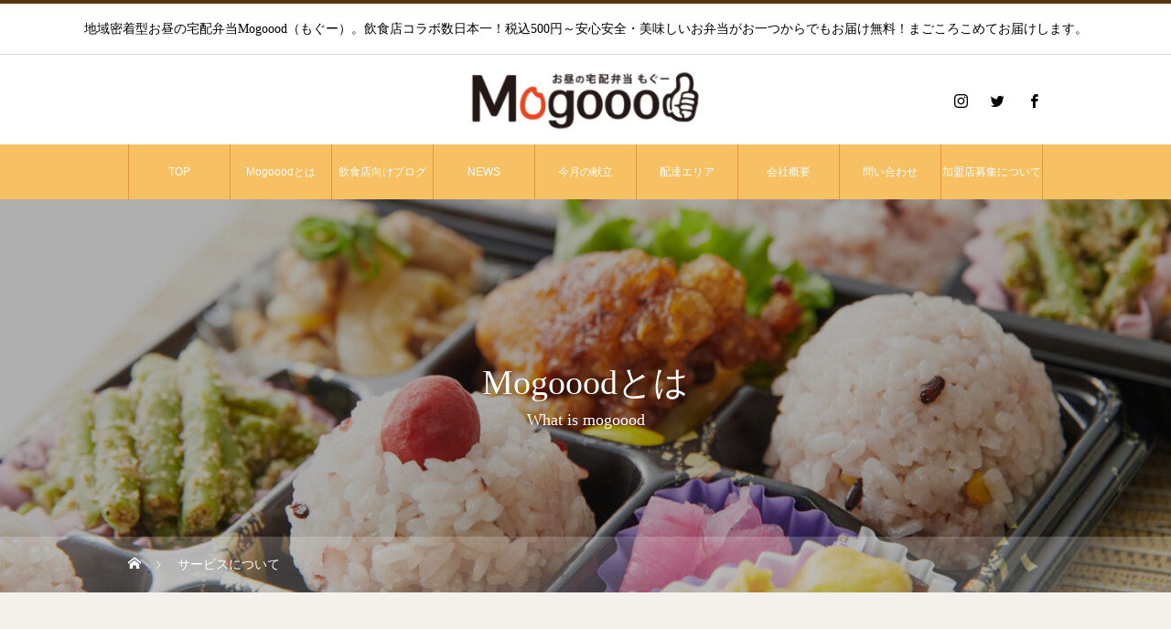

--- FILE ---
content_type: text/html; charset=UTF-8
request_url: https://mogoood.com/about-service/
body_size: 11698
content:
<!DOCTYPE html>
<html class="pc" lang="ja">
<head>
<meta charset="UTF-8">
<!--[if IE]><meta http-equiv="X-UA-Compatible" content="IE=edge"><![endif]-->
<meta name="viewport" content="width=device-width">
<title>サービスについて | Mogoood（もぐー）｜法人向け宅配弁当500円～</title>
<meta name="description" content="地域密着型お昼の宅配弁当Mogoood（もぐー）。飲食店コラボ数日本一！税込500円～安心安全・美味しいお弁当がお一つからでもお届け無料！まごころこめてお届けします。">
<link rel="pingback" href="https://mogoood.com/xmlrpc.php">
<link rel="shortcut icon" href="https://mogoood.com/wp-content/uploads/2024/12/fav.png">
<meta name='robots' content='max-image-preview:large' />
	<style>img:is([sizes="auto" i], [sizes^="auto," i]) { contain-intrinsic-size: 3000px 1500px }</style>
	<link rel='dns-prefetch' href='//unpkg.com' />
<link rel='dns-prefetch' href='//use.fontawesome.com' />
<link rel="alternate" type="application/rss+xml" title="Mogoood（もぐー）｜法人向け宅配弁当500円～ &raquo; フィード" href="https://mogoood.com/feed/" />
<link rel="alternate" type="application/rss+xml" title="Mogoood（もぐー）｜法人向け宅配弁当500円～ &raquo; コメントフィード" href="https://mogoood.com/comments/feed/" />
<script type="text/javascript">
/* <![CDATA[ */
window._wpemojiSettings = {"baseUrl":"https:\/\/s.w.org\/images\/core\/emoji\/15.0.3\/72x72\/","ext":".png","svgUrl":"https:\/\/s.w.org\/images\/core\/emoji\/15.0.3\/svg\/","svgExt":".svg","source":{"concatemoji":"https:\/\/mogoood.com\/wp-includes\/js\/wp-emoji-release.min.js?ver=6.7.4"}};
/*! This file is auto-generated */
!function(i,n){var o,s,e;function c(e){try{var t={supportTests:e,timestamp:(new Date).valueOf()};sessionStorage.setItem(o,JSON.stringify(t))}catch(e){}}function p(e,t,n){e.clearRect(0,0,e.canvas.width,e.canvas.height),e.fillText(t,0,0);var t=new Uint32Array(e.getImageData(0,0,e.canvas.width,e.canvas.height).data),r=(e.clearRect(0,0,e.canvas.width,e.canvas.height),e.fillText(n,0,0),new Uint32Array(e.getImageData(0,0,e.canvas.width,e.canvas.height).data));return t.every(function(e,t){return e===r[t]})}function u(e,t,n){switch(t){case"flag":return n(e,"\ud83c\udff3\ufe0f\u200d\u26a7\ufe0f","\ud83c\udff3\ufe0f\u200b\u26a7\ufe0f")?!1:!n(e,"\ud83c\uddfa\ud83c\uddf3","\ud83c\uddfa\u200b\ud83c\uddf3")&&!n(e,"\ud83c\udff4\udb40\udc67\udb40\udc62\udb40\udc65\udb40\udc6e\udb40\udc67\udb40\udc7f","\ud83c\udff4\u200b\udb40\udc67\u200b\udb40\udc62\u200b\udb40\udc65\u200b\udb40\udc6e\u200b\udb40\udc67\u200b\udb40\udc7f");case"emoji":return!n(e,"\ud83d\udc26\u200d\u2b1b","\ud83d\udc26\u200b\u2b1b")}return!1}function f(e,t,n){var r="undefined"!=typeof WorkerGlobalScope&&self instanceof WorkerGlobalScope?new OffscreenCanvas(300,150):i.createElement("canvas"),a=r.getContext("2d",{willReadFrequently:!0}),o=(a.textBaseline="top",a.font="600 32px Arial",{});return e.forEach(function(e){o[e]=t(a,e,n)}),o}function t(e){var t=i.createElement("script");t.src=e,t.defer=!0,i.head.appendChild(t)}"undefined"!=typeof Promise&&(o="wpEmojiSettingsSupports",s=["flag","emoji"],n.supports={everything:!0,everythingExceptFlag:!0},e=new Promise(function(e){i.addEventListener("DOMContentLoaded",e,{once:!0})}),new Promise(function(t){var n=function(){try{var e=JSON.parse(sessionStorage.getItem(o));if("object"==typeof e&&"number"==typeof e.timestamp&&(new Date).valueOf()<e.timestamp+604800&&"object"==typeof e.supportTests)return e.supportTests}catch(e){}return null}();if(!n){if("undefined"!=typeof Worker&&"undefined"!=typeof OffscreenCanvas&&"undefined"!=typeof URL&&URL.createObjectURL&&"undefined"!=typeof Blob)try{var e="postMessage("+f.toString()+"("+[JSON.stringify(s),u.toString(),p.toString()].join(",")+"));",r=new Blob([e],{type:"text/javascript"}),a=new Worker(URL.createObjectURL(r),{name:"wpTestEmojiSupports"});return void(a.onmessage=function(e){c(n=e.data),a.terminate(),t(n)})}catch(e){}c(n=f(s,u,p))}t(n)}).then(function(e){for(var t in e)n.supports[t]=e[t],n.supports.everything=n.supports.everything&&n.supports[t],"flag"!==t&&(n.supports.everythingExceptFlag=n.supports.everythingExceptFlag&&n.supports[t]);n.supports.everythingExceptFlag=n.supports.everythingExceptFlag&&!n.supports.flag,n.DOMReady=!1,n.readyCallback=function(){n.DOMReady=!0}}).then(function(){return e}).then(function(){var e;n.supports.everything||(n.readyCallback(),(e=n.source||{}).concatemoji?t(e.concatemoji):e.wpemoji&&e.twemoji&&(t(e.twemoji),t(e.wpemoji)))}))}((window,document),window._wpemojiSettings);
/* ]]> */
</script>
<link rel='stylesheet' id='style-css' href='https://mogoood.com/wp-content/themes/heal-child/style.css?ver=1.2.3' type='text/css' media='all' />
<style id='wp-emoji-styles-inline-css' type='text/css'>

	img.wp-smiley, img.emoji {
		display: inline !important;
		border: none !important;
		box-shadow: none !important;
		height: 1em !important;
		width: 1em !important;
		margin: 0 0.07em !important;
		vertical-align: -0.1em !important;
		background: none !important;
		padding: 0 !important;
	}
</style>
<link rel='stylesheet' id='wp-block-library-css' href='https://mogoood.com/wp-includes/css/dist/block-library/style.min.css?ver=6.7.4' type='text/css' media='all' />
<style id='classic-theme-styles-inline-css' type='text/css'>
/*! This file is auto-generated */
.wp-block-button__link{color:#fff;background-color:#32373c;border-radius:9999px;box-shadow:none;text-decoration:none;padding:calc(.667em + 2px) calc(1.333em + 2px);font-size:1.125em}.wp-block-file__button{background:#32373c;color:#fff;text-decoration:none}
</style>
<style id='global-styles-inline-css' type='text/css'>
:root{--wp--preset--aspect-ratio--square: 1;--wp--preset--aspect-ratio--4-3: 4/3;--wp--preset--aspect-ratio--3-4: 3/4;--wp--preset--aspect-ratio--3-2: 3/2;--wp--preset--aspect-ratio--2-3: 2/3;--wp--preset--aspect-ratio--16-9: 16/9;--wp--preset--aspect-ratio--9-16: 9/16;--wp--preset--color--black: #000000;--wp--preset--color--cyan-bluish-gray: #abb8c3;--wp--preset--color--white: #ffffff;--wp--preset--color--pale-pink: #f78da7;--wp--preset--color--vivid-red: #cf2e2e;--wp--preset--color--luminous-vivid-orange: #ff6900;--wp--preset--color--luminous-vivid-amber: #fcb900;--wp--preset--color--light-green-cyan: #7bdcb5;--wp--preset--color--vivid-green-cyan: #00d084;--wp--preset--color--pale-cyan-blue: #8ed1fc;--wp--preset--color--vivid-cyan-blue: #0693e3;--wp--preset--color--vivid-purple: #9b51e0;--wp--preset--gradient--vivid-cyan-blue-to-vivid-purple: linear-gradient(135deg,rgba(6,147,227,1) 0%,rgb(155,81,224) 100%);--wp--preset--gradient--light-green-cyan-to-vivid-green-cyan: linear-gradient(135deg,rgb(122,220,180) 0%,rgb(0,208,130) 100%);--wp--preset--gradient--luminous-vivid-amber-to-luminous-vivid-orange: linear-gradient(135deg,rgba(252,185,0,1) 0%,rgba(255,105,0,1) 100%);--wp--preset--gradient--luminous-vivid-orange-to-vivid-red: linear-gradient(135deg,rgba(255,105,0,1) 0%,rgb(207,46,46) 100%);--wp--preset--gradient--very-light-gray-to-cyan-bluish-gray: linear-gradient(135deg,rgb(238,238,238) 0%,rgb(169,184,195) 100%);--wp--preset--gradient--cool-to-warm-spectrum: linear-gradient(135deg,rgb(74,234,220) 0%,rgb(151,120,209) 20%,rgb(207,42,186) 40%,rgb(238,44,130) 60%,rgb(251,105,98) 80%,rgb(254,248,76) 100%);--wp--preset--gradient--blush-light-purple: linear-gradient(135deg,rgb(255,206,236) 0%,rgb(152,150,240) 100%);--wp--preset--gradient--blush-bordeaux: linear-gradient(135deg,rgb(254,205,165) 0%,rgb(254,45,45) 50%,rgb(107,0,62) 100%);--wp--preset--gradient--luminous-dusk: linear-gradient(135deg,rgb(255,203,112) 0%,rgb(199,81,192) 50%,rgb(65,88,208) 100%);--wp--preset--gradient--pale-ocean: linear-gradient(135deg,rgb(255,245,203) 0%,rgb(182,227,212) 50%,rgb(51,167,181) 100%);--wp--preset--gradient--electric-grass: linear-gradient(135deg,rgb(202,248,128) 0%,rgb(113,206,126) 100%);--wp--preset--gradient--midnight: linear-gradient(135deg,rgb(2,3,129) 0%,rgb(40,116,252) 100%);--wp--preset--font-size--small: 13px;--wp--preset--font-size--medium: 20px;--wp--preset--font-size--large: 36px;--wp--preset--font-size--x-large: 42px;--wp--preset--spacing--20: 0.44rem;--wp--preset--spacing--30: 0.67rem;--wp--preset--spacing--40: 1rem;--wp--preset--spacing--50: 1.5rem;--wp--preset--spacing--60: 2.25rem;--wp--preset--spacing--70: 3.38rem;--wp--preset--spacing--80: 5.06rem;--wp--preset--shadow--natural: 6px 6px 9px rgba(0, 0, 0, 0.2);--wp--preset--shadow--deep: 12px 12px 50px rgba(0, 0, 0, 0.4);--wp--preset--shadow--sharp: 6px 6px 0px rgba(0, 0, 0, 0.2);--wp--preset--shadow--outlined: 6px 6px 0px -3px rgba(255, 255, 255, 1), 6px 6px rgba(0, 0, 0, 1);--wp--preset--shadow--crisp: 6px 6px 0px rgba(0, 0, 0, 1);}:where(.is-layout-flex){gap: 0.5em;}:where(.is-layout-grid){gap: 0.5em;}body .is-layout-flex{display: flex;}.is-layout-flex{flex-wrap: wrap;align-items: center;}.is-layout-flex > :is(*, div){margin: 0;}body .is-layout-grid{display: grid;}.is-layout-grid > :is(*, div){margin: 0;}:where(.wp-block-columns.is-layout-flex){gap: 2em;}:where(.wp-block-columns.is-layout-grid){gap: 2em;}:where(.wp-block-post-template.is-layout-flex){gap: 1.25em;}:where(.wp-block-post-template.is-layout-grid){gap: 1.25em;}.has-black-color{color: var(--wp--preset--color--black) !important;}.has-cyan-bluish-gray-color{color: var(--wp--preset--color--cyan-bluish-gray) !important;}.has-white-color{color: var(--wp--preset--color--white) !important;}.has-pale-pink-color{color: var(--wp--preset--color--pale-pink) !important;}.has-vivid-red-color{color: var(--wp--preset--color--vivid-red) !important;}.has-luminous-vivid-orange-color{color: var(--wp--preset--color--luminous-vivid-orange) !important;}.has-luminous-vivid-amber-color{color: var(--wp--preset--color--luminous-vivid-amber) !important;}.has-light-green-cyan-color{color: var(--wp--preset--color--light-green-cyan) !important;}.has-vivid-green-cyan-color{color: var(--wp--preset--color--vivid-green-cyan) !important;}.has-pale-cyan-blue-color{color: var(--wp--preset--color--pale-cyan-blue) !important;}.has-vivid-cyan-blue-color{color: var(--wp--preset--color--vivid-cyan-blue) !important;}.has-vivid-purple-color{color: var(--wp--preset--color--vivid-purple) !important;}.has-black-background-color{background-color: var(--wp--preset--color--black) !important;}.has-cyan-bluish-gray-background-color{background-color: var(--wp--preset--color--cyan-bluish-gray) !important;}.has-white-background-color{background-color: var(--wp--preset--color--white) !important;}.has-pale-pink-background-color{background-color: var(--wp--preset--color--pale-pink) !important;}.has-vivid-red-background-color{background-color: var(--wp--preset--color--vivid-red) !important;}.has-luminous-vivid-orange-background-color{background-color: var(--wp--preset--color--luminous-vivid-orange) !important;}.has-luminous-vivid-amber-background-color{background-color: var(--wp--preset--color--luminous-vivid-amber) !important;}.has-light-green-cyan-background-color{background-color: var(--wp--preset--color--light-green-cyan) !important;}.has-vivid-green-cyan-background-color{background-color: var(--wp--preset--color--vivid-green-cyan) !important;}.has-pale-cyan-blue-background-color{background-color: var(--wp--preset--color--pale-cyan-blue) !important;}.has-vivid-cyan-blue-background-color{background-color: var(--wp--preset--color--vivid-cyan-blue) !important;}.has-vivid-purple-background-color{background-color: var(--wp--preset--color--vivid-purple) !important;}.has-black-border-color{border-color: var(--wp--preset--color--black) !important;}.has-cyan-bluish-gray-border-color{border-color: var(--wp--preset--color--cyan-bluish-gray) !important;}.has-white-border-color{border-color: var(--wp--preset--color--white) !important;}.has-pale-pink-border-color{border-color: var(--wp--preset--color--pale-pink) !important;}.has-vivid-red-border-color{border-color: var(--wp--preset--color--vivid-red) !important;}.has-luminous-vivid-orange-border-color{border-color: var(--wp--preset--color--luminous-vivid-orange) !important;}.has-luminous-vivid-amber-border-color{border-color: var(--wp--preset--color--luminous-vivid-amber) !important;}.has-light-green-cyan-border-color{border-color: var(--wp--preset--color--light-green-cyan) !important;}.has-vivid-green-cyan-border-color{border-color: var(--wp--preset--color--vivid-green-cyan) !important;}.has-pale-cyan-blue-border-color{border-color: var(--wp--preset--color--pale-cyan-blue) !important;}.has-vivid-cyan-blue-border-color{border-color: var(--wp--preset--color--vivid-cyan-blue) !important;}.has-vivid-purple-border-color{border-color: var(--wp--preset--color--vivid-purple) !important;}.has-vivid-cyan-blue-to-vivid-purple-gradient-background{background: var(--wp--preset--gradient--vivid-cyan-blue-to-vivid-purple) !important;}.has-light-green-cyan-to-vivid-green-cyan-gradient-background{background: var(--wp--preset--gradient--light-green-cyan-to-vivid-green-cyan) !important;}.has-luminous-vivid-amber-to-luminous-vivid-orange-gradient-background{background: var(--wp--preset--gradient--luminous-vivid-amber-to-luminous-vivid-orange) !important;}.has-luminous-vivid-orange-to-vivid-red-gradient-background{background: var(--wp--preset--gradient--luminous-vivid-orange-to-vivid-red) !important;}.has-very-light-gray-to-cyan-bluish-gray-gradient-background{background: var(--wp--preset--gradient--very-light-gray-to-cyan-bluish-gray) !important;}.has-cool-to-warm-spectrum-gradient-background{background: var(--wp--preset--gradient--cool-to-warm-spectrum) !important;}.has-blush-light-purple-gradient-background{background: var(--wp--preset--gradient--blush-light-purple) !important;}.has-blush-bordeaux-gradient-background{background: var(--wp--preset--gradient--blush-bordeaux) !important;}.has-luminous-dusk-gradient-background{background: var(--wp--preset--gradient--luminous-dusk) !important;}.has-pale-ocean-gradient-background{background: var(--wp--preset--gradient--pale-ocean) !important;}.has-electric-grass-gradient-background{background: var(--wp--preset--gradient--electric-grass) !important;}.has-midnight-gradient-background{background: var(--wp--preset--gradient--midnight) !important;}.has-small-font-size{font-size: var(--wp--preset--font-size--small) !important;}.has-medium-font-size{font-size: var(--wp--preset--font-size--medium) !important;}.has-large-font-size{font-size: var(--wp--preset--font-size--large) !important;}.has-x-large-font-size{font-size: var(--wp--preset--font-size--x-large) !important;}
:where(.wp-block-post-template.is-layout-flex){gap: 1.25em;}:where(.wp-block-post-template.is-layout-grid){gap: 1.25em;}
:where(.wp-block-columns.is-layout-flex){gap: 2em;}:where(.wp-block-columns.is-layout-grid){gap: 2em;}
:root :where(.wp-block-pullquote){font-size: 1.5em;line-height: 1.6;}
</style>
<link rel='stylesheet' id='contact-form-7-css' href='https://mogoood.com/wp-content/plugins/contact-form-7/includes/css/styles.css?ver=6.0.6' type='text/css' media='all' />
<link rel='stylesheet' id='parent-style-css' href='https://mogoood.com/wp-content/themes/heal_tcd077/style.css?ver=6.7.4' type='text/css' media='all' />
<link rel='stylesheet' id='child-style-css' href='https://mogoood.com/wp-content/themes/heal-child/style.css?ver=6.7.4' type='text/css' media='all' />
<link rel='stylesheet' id='fontawesome-css' href='https://use.fontawesome.com/releases/v5.15.3/css/all.css?ver=6.7.4' type='text/css' media='all' />
<link rel='stylesheet' id='swiper-style-css' href='https://unpkg.com/swiper/swiper-bundle.min.css?ver=6.7.4' type='text/css' media='all' />
<link rel='stylesheet' id='my_style-css' href='https://mogoood.com/wp-content/themes/heal-child/css/style.css?ver=6.7.4' type='text/css' media='all' />
<script type="text/javascript" src="https://mogoood.com/wp-includes/js/jquery/jquery.min.js?ver=3.7.1" id="jquery-core-js"></script>
<script type="text/javascript" src="https://mogoood.com/wp-includes/js/jquery/jquery-migrate.min.js?ver=3.4.1" id="jquery-migrate-js"></script>
<script type="text/javascript" src="https://unpkg.com/swiper/swiper-bundle.min.js?ver=6.7.4" id="swiper-js-js"></script>
<script type="text/javascript" src="https://mogoood.com/wp-content/themes/heal-child/js/script.js?ver=6.7.4" id="my_script-js"></script>
<link rel="https://api.w.org/" href="https://mogoood.com/wp-json/" /><link rel="alternate" title="JSON" type="application/json" href="https://mogoood.com/wp-json/wp/v2/pages/106" /><link rel="canonical" href="https://mogoood.com/about-service/" />
<link rel='shortlink' href='https://mogoood.com/?p=106' />
<link rel="alternate" title="oEmbed (JSON)" type="application/json+oembed" href="https://mogoood.com/wp-json/oembed/1.0/embed?url=https%3A%2F%2Fmogoood.com%2Fabout-service%2F" />
<link rel="alternate" title="oEmbed (XML)" type="text/xml+oembed" href="https://mogoood.com/wp-json/oembed/1.0/embed?url=https%3A%2F%2Fmogoood.com%2Fabout-service%2F&#038;format=xml" />

<link rel="stylesheet" href="https://mogoood.com/wp-content/themes/heal_tcd077/css/design-plus.css?ver=1.2.3">
<link rel="stylesheet" href="https://mogoood.com/wp-content/themes/heal_tcd077/css/sns-botton.css?ver=1.2.3">
<link rel="stylesheet" media="screen and (max-width:1151px)" href="https://mogoood.com/wp-content/themes/heal_tcd077/css/responsive.css?ver=1.2.3">
<link rel="stylesheet" media="screen and (max-width:1151px)" href="https://mogoood.com/wp-content/themes/heal_tcd077/css/footer-bar.css?ver=1.2.3">

<script src="https://mogoood.com/wp-content/themes/heal_tcd077/js/jquery.easing.1.3.js?ver=1.2.3"></script>
<script src="https://mogoood.com/wp-content/themes/heal_tcd077/js/jscript.js?ver=1.2.3"></script>
<script src="https://mogoood.com/wp-content/themes/heal_tcd077/js/comment.js?ver=1.2.3"></script>

<link rel="stylesheet" href="https://mogoood.com/wp-content/themes/heal_tcd077/js/simplebar.css?ver=1.2.3">
<script src="https://mogoood.com/wp-content/themes/heal_tcd077/js/simplebar.min.js?ver=1.2.3"></script>




<style type="text/css">

body, input, textarea { font-family: "Times New Roman" , "游明朝" , "Yu Mincho" , "游明朝体" , "YuMincho" , "ヒラギノ明朝 Pro W3" , "Hiragino Mincho Pro" , "HiraMinProN-W3" , "HGS明朝E" , "ＭＳ Ｐ明朝" , "MS PMincho" , serif; }
.gothic_font { font-family: "Hiragino Sans", "ヒラギノ角ゴ ProN", "Hiragino Kaku Gothic ProN", "游ゴシック", YuGothic, "メイリオ", Meiryo, sans-serif !important; }

.rich_font, .p-vertical { font-family: "Times New Roman" , "游明朝" , "Yu Mincho" , "游明朝体" , "YuMincho" , "ヒラギノ明朝 Pro W3" , "Hiragino Mincho Pro" , "HiraMinProN-W3" , "HGS明朝E" , "ＭＳ Ｐ明朝" , "MS PMincho" , serif; font-weight:500; }

.widget_headline { font-family: "Times New Roman" , "游明朝" , "Yu Mincho" , "游明朝体" , "YuMincho" , "ヒラギノ明朝 Pro W3" , "Hiragino Mincho Pro" , "HiraMinProN-W3" , "HGS明朝E" , "ＭＳ Ｐ明朝" , "MS PMincho" , serif; font-weight:500; }

.button_font { font-family: "Hiragino Sans", "ヒラギノ角ゴ ProN", "Hiragino Kaku Gothic ProN", "游ゴシック", YuGothic, "メイリオ", Meiryo, sans-serif; font-weight:500; }

.rich_font_type1 { font-family: Arial, "ヒラギノ角ゴ ProN W3", "Hiragino Kaku Gothic ProN", "メイリオ", Meiryo, sans-serif; }
.rich_font_type2 { font-family: "Hiragino Sans", "ヒラギノ角ゴ ProN", "Hiragino Kaku Gothic ProN", "游ゴシック", YuGothic, "メイリオ", Meiryo, sans-serif; font-weight:500; }
.rich_font_type3 { font-family: "Times New Roman" , "游明朝" , "Yu Mincho" , "游明朝体" , "YuMincho" , "ヒラギノ明朝 Pro W3" , "Hiragino Mincho Pro" , "HiraMinProN-W3" , "HGS明朝E" , "ＭＳ Ｐ明朝" , "MS PMincho" , serif; font-weight:500; }


#site_desc { font-size:14px; }
@media screen and (max-width:750px) {
  #site_desc { font-size:11px; }
}
#global_menu { background:#f7c063; }
#global_menu > ul { border-color:#dd9933; }
#global_menu > ul > li { border-color:#dd9933; }
#global_menu > ul > li > a { color:#ffffff; }
#global_menu > ul > li > a:hover, #global_menu > ul > li.megamenu_parent.active_button > a { color:#bfa898; }
#global_menu ul ul { font-family: "Hiragino Sans", "ヒラギノ角ゴ ProN", "Hiragino Kaku Gothic ProN", "游ゴシック", YuGothic, "メイリオ", Meiryo, sans-serif !important; }
#global_menu ul ul a { color:#FFFFFF; background:#000000; }
#global_menu ul ul a:hover { background:#462809; }
#global_menu ul ul li.menu-item-has-children > a:before { color:#FFFFFF; }
#drawer_menu { background:#222222; }
#mobile_menu a { color:#ffffff; background:#222222; border-bottom:1px solid #444444; }
#mobile_menu li li a { color:#ffffff; background:#333333; }
#mobile_menu a:hover, #drawer_menu .close_button:hover, #mobile_menu .child_menu_button:hover { color:#ffffff; background:#ff7f00; }
#mobile_menu li li a:hover { color:#ffffff; }
.megamenu_menu_list { background:rgba(0,0,0,0.5); }
.megamenu_menu_list .title_area { background:rgba(52,30,9,0.5); }
.megamenu_menu_list .title { font-size:26px; }
.megamenu_menu_list .title span { font-size:16px; }
.megamenu_blog_list { background:rgba(0,0,0,0.5); }
.megamenu_blog_list .post_list .title_area {
  background: -moz-linear-gradient(top,  rgba(0,0,0,0) 0%, rgba(0,0,0,0.8) 100%);
  background: -webkit-linear-gradient(top,  rgba(0,0,0,0) 0%,rgba(0,0,0,0.8) 100%);
  background: linear-gradient(to bottom,  rgba(0,0,0,0) 0%,rgba(0,0,0,0.8) 100%);
}
.megamenu_blog_list .post_list .title { font-size:14px; }
.megamenu_blog_list .menu_area a:hover, .megamenu_blog_list .menu_area li.active a { color:#bfa898; }
#bread_crumb { background:rgba(255,255,255,0.2); }
#footer_banner .title { font-size:22px; color:#ffffff; background:rgba(52,30,9,0.5); }
@media screen and (max-width:750px) {
  #footer_banner .title { font-size:20px; }
}
#footer_button a { color:#58330c  !important; border-color:#59340e; }
#footer_button a:hover { color:#ffffff !important; background:#472805; border-color:#472805; }

#page_header .headline_area { color:#ffffff; }
#page_header .headline { font-size:38px; }
#page_header .sub_title { font-size:18px; }
@media screen and (max-width:750px) {
  #page_header .headline { font-size:20px; }
  #page_header .sub_title { font-size:15px; }
}
.about_content1.num0 .headline { font-size:40px; color:#58330d; }
.about_content1.num0 .headline span { font-size:18px; }
.about_content1.num0 .catch { font-size:38px; color:#58330d; }
.about_content1.num0 .content_area .post_content { font-size:16px; }
@media screen and (max-width:750px) {
  .about_content1.num0 .headline { font-size:24px; }
  .about_content1.num0 .headline span { font-size:12px; }
  .about_content1.num0 .catch { font-size:20px; }
  .about_content1.num0 .content_area .post_content { font-size:14px; }
}

.author_profile a.avatar img, .animate_image img, .animate_background .image, #recipe_archive .blur_image {
  width:100%; height:auto;
  -webkit-transition: transform  0.75s ease;
  transition: transform  0.75s ease;
}
.author_profile a.avatar:hover img, .animate_image:hover img, .animate_background:hover .image, #recipe_archive a:hover .blur_image {
  -webkit-transform: scale(1.2);
  transform: scale(1.2);
}




a { color:#000; }

#header_logo a, #footer_logo a, #comment_headline, .tcd_category_list a:hover, .tcd_category_list .child_menu_button:hover, #post_title_area .post_meta a:hover, #news_list a:hover .date, .index_blog .blog_list .post_meta li a:hover,
  .cardlink_title a:hover, #related_post .item a:hover, .comment a:hover, .comment_form_wrapper a:hover, .author_profile a:hover, .author_profile .author_link li a:hover:before, #post_meta_bottom a:hover,
    #searchform .submit_button:hover:before, .styled_post_list1 a:hover .title_area, .styled_post_list1 a:hover .date, .p-dropdown__title:hover:after, .p-dropdown__list li a:hover, #menu_button:hover:before
  { color: #573312; }

#submit_comment:hover, #cancel_comment_reply a:hover, #wp-calendar #prev a:hover, #wp-calendar #next a:hover, #wp-calendar td a:hover, #p_readmore .button, .page_navi span.current, .page_navi a:hover, #post_pagination p, #post_pagination a:hover, .c-pw__btn:hover, #post_pagination a:hover
  { background-color: #573312; }

#header, #comment_textarea textarea:focus, .c-pw__box-input:focus, .page_navi span.current, .page_navi a:hover, #post_pagination p, #post_pagination a:hover
  { border-color: #573312; }

a:hover, #header_logo a:hover, #footer_logo a:hover, #bread_crumb a:hover, #bread_crumb li.home a:hover:before, #next_prev_post a:hover, #next_prev_post a:hover:before, #schedule_list_headline_pc a:hover:before, #staff_single_header li a:hover:before, #header_social_link li a:hover:before, .blog_list .post_meta li a:hover
  { color: #999999; }
#p_readmore .button:hover
  { background-color: #999999; }
.post_content a { color:#1e73be; }
.post_content a:hover { color:#999999; }
body { background:#f4f0ec; }

.widget_content a {
    text-decoration: none;
    color: #1e73be;
}
.styled_h2 {
  font-size:22px !important; text-align:left; color:#000000;   border-top:1px solid #222222;
  border-bottom:1px solid #222222;
  border-left:0px solid #222222;
  border-right:0px solid #222222;
  padding:30px 0px 30px 0px !important;
  margin:0px 0px 30px !important;
}
.styled_h3 {
  font-size:20px !important; text-align:left; color:#000000;   border-top:2px solid #222222;
  border-bottom:1px solid #dddddd;
  border-left:0px solid #dddddd;
  border-right:0px solid #dddddd;
  padding:30px 0px 30px 20px !important;
  margin:0px 0px 30px !important;
}
.styled_h4 {
  font-size:18px !important; text-align:left; color:#000000;   border-top:0px solid #dddddd;
  border-bottom:0px solid #dddddd;
  border-left:2px solid #222222;
  border-right:0px solid #dddddd;
  padding:10px 0px 10px 15px !important;
  margin:0px 0px 30px !important;
}
.styled_h5 {
  font-size:16px !important; text-align:left; color:#000000;   border-top:0px solid #dddddd;
  border-bottom:0px solid #dddddd;
  border-left:0px solid #dddddd;
  border-right:0px solid #dddddd;
  padding:15px 15px 15px 15px !important;
  margin:0px 0px 30px !important;
}
.q_custom_button1 { background: #ffffff; color: #58330d !important; border-color: #58330d !important; }
.q_custom_button1:hover, .q_custom_button1:focus { background: #7d7d7d; color: #ffffff !important; border-color: #7d7d7d !important; }
.q_custom_button2 { background: #535353; color: #ffffff !important; border-color: #535353 !important; }
.q_custom_button2:hover, .q_custom_button2:focus { background: #7d7d7d; color: #ffffff !important; border-color: #7d7d7d !important; }
.q_custom_button3 { background: #ffffff; color: #545454 !important; border-color: #535353 !important; }
.q_custom_button3:hover, .q_custom_button3:focus { background: #7d7d7d; color: #ffffff !important; border-color: #7d7d7d !important; }
.speech_balloon_left1 .speach_balloon_text { background-color: #ffdfdf; border-color: #ffdfdf; color: #000000 }
.speech_balloon_left1 .speach_balloon_text::before { border-right-color: #ffdfdf }
.speech_balloon_left1 .speach_balloon_text::after { border-right-color: #ffdfdf }
.speech_balloon_left2 .speach_balloon_text { background-color: #ffffff; border-color: #ff5353; color: #000000 }
.speech_balloon_left2 .speach_balloon_text::before { border-right-color: #ff5353 }
.speech_balloon_left2 .speach_balloon_text::after { border-right-color: #ffffff }
.speech_balloon_right1 .speach_balloon_text { background-color: #ccf4ff; border-color: #ccf4ff; color: #000000 }
.speech_balloon_right1 .speach_balloon_text::before { border-left-color: #ccf4ff }
.speech_balloon_right1 .speach_balloon_text::after { border-left-color: #ccf4ff }
.speech_balloon_right2 .speach_balloon_text { background-color: #ffffff; border-color: #0789b5; color: #000000 }
.speech_balloon_right2 .speach_balloon_text::before { border-left-color: #0789b5 }
.speech_balloon_right2 .speach_balloon_text::after { border-left-color: #ffffff }

</style>

		<style type="text/css" id="wp-custom-css">
			#global_menu > ul > li > a {
	font-size: 12px;
}		</style>
		</head>
<body id="body" class="page-template page-template-page-lp page-template-page-lp-php page page-id-106">


<div id="container">

 <header id="header">

    <p id="site_desc" class="rich_font_type3"><span >地域密着型お昼の宅配弁当Mogoood（もぐー）。飲食店コラボ数日本一！税込500円～安心安全・美味しいお弁当がお一つからでもお届け無料！まごころこめてお届けします。</span></p>
  
  <div id="header_top">
   <div id="header_logo">
    
<p class="logo">
 <a href="https://mogoood.com/" title="Mogoood（もぐー）｜法人向け宅配弁当500円～">
    <img class="pc_logo_image type1" src="https://mogoood.com/wp-content/uploads/2022/07/8511616.png?1769282551" alt="Mogoood（もぐー）｜法人向け宅配弁当500円～" title="Mogoood（もぐー）｜法人向け宅配弁当500円～" width="250" height="68" />
      <img class="mobile_logo_image" src="https://mogoood.com/wp-content/uploads/2022/07/Mogoood_ロゴ_黒03-コピー.png?1769282551" alt="Mogoood（もぐー）｜法人向け宅配弁当500円～" title="Mogoood（もぐー）｜法人向け宅配弁当500円～" width="160" height="44" />
   </a>
</p>


   </div>
         <ul id="header_social_link" class="clearfix">
    <li class="insta"><a href="https://www.instagram.com/mogoood_bento/" rel="nofollow" target="_blank" title="Instagram"><span>Instagram</span></a></li>    <li class="twitter"><a href="https://x.com/mogoood_bento" rel="nofollow" target="_blank" title="Twitter"><span>Twitter</span></a></li>    <li class="facebook"><a href="https://www.facebook.com/mogoood" rel="nofollow" target="_blank" title="Facebook"><span>Facebook</span></a></li>                   </ul>
     </div>

    <a href="#" id="menu_button"><span>メニュー</span></a>
  <nav id="global_menu" class="rich_font_type2">
   <ul id="menu-%e3%82%b0%e3%83%ad%e3%83%bc%e3%83%90%e3%83%ab%e3%83%8a%e3%83%93%e3%82%b2%e3%83%bc%e3%82%b7%e3%83%a7%e3%83%b3" class="menu"><li id="menu-item-64" class="menu-item menu-item-type-custom menu-item-object-custom menu-item-home menu-item-64"><a href="https://mogoood.com/">TOP</a></li>
<li id="menu-item-115" class="menu-item menu-item-type-post_type menu-item-object-page current-menu-item page_item page-item-106 current_page_item menu-item-115"><a href="https://mogoood.com/about-service/" aria-current="page">Mogooodとは</a></li>
<li id="menu-item-5051" class="menu-item menu-item-type-post_type menu-item-object-page menu-item-5051"><a href="https://mogoood.com/blog/">飲食店向けブログ</a></li>
<li id="menu-item-5052" class="menu-item menu-item-type-custom menu-item-object-custom menu-item-5052"><a href="https://mogoood.com/news/">NEWS</a></li>
<li id="menu-item-114" class="menu-item menu-item-type-post_type menu-item-object-page menu-item-114"><a href="https://mogoood.com/menu-of-the-month/">今月の献立</a></li>
<li id="menu-item-116" class="menu-item menu-item-type-post_type menu-item-object-page menu-item-116"><a href="https://mogoood.com/delivery-area/">配達エリア</a></li>
<li id="menu-item-117" class="menu-item menu-item-type-post_type menu-item-object-page menu-item-117"><a href="https://mogoood.com/company-profile/">会社概要</a></li>
<li id="menu-item-118" class="menu-item menu-item-type-post_type menu-item-object-page menu-item-118"><a href="https://mogoood.com/contact/">問い合わせ</a></li>
<li id="menu-item-127" class="menu-item menu-item-type-post_type menu-item-object-page menu-item-127"><a href="https://mogoood.com/member-store/">加盟店募集について</a></li>
</ul>  </nav>
  
  
<!-- Global site tag (gtag.js) - Google Analytics -->
<script async src="https://www.googletagmanager.com/gtag/js?id=G-4EZQCL4TZR"></script>
<script>
  window.dataLayer = window.dataLayer || [];
  function gtag(){dataLayer.push(arguments);}
  gtag('js', new Date());

  gtag('config', 'G-4EZQCL4TZR');
gtag('config', 'AW-443134232');
</script>


<!-- Event snippet for 【富山工房】電話 conversion page
In your html page, add the snippet and call gtag_report_conversion when someone clicks on the chosen link or button. -->
<script>
function gtag_report_conversion(url) {
  var callback = function () {
    if (typeof(url) != 'undefined') {
      window.location = url;
    }
  };
  gtag('event', 'conversion', {
      'send_to': 'AW-443134232/TEqkCMOulPsCEJjiptMB',
      'event_callback': callback
  });
  return false;
}
</script>


 </header>

 

<div id="page_header" style="background:url(https://mogoood.com/wp-content/uploads/2024/12/TOP.jpg) no-repeat center center; background-size:cover;">
 <div class="headline_area rich_font_type3">
  <h1 class="headline">Mogooodとは</h1>  <p class="sub_title">What is mogoood</p> </div>
 <div id="bread_crumb" class="gothic_font">

<ul class="clearfix" itemscope itemtype="http://schema.org/BreadcrumbList">
 <li itemprop="itemListElement" itemscope itemtype="http://schema.org/ListItem" class="home"><a itemprop="item" href="https://mogoood.com/"><span itemprop="name">ホーム</span></a><meta itemprop="position" content="1"></li>
 <li class="last" itemprop="itemListElement" itemscope itemtype="http://schema.org/ListItem"><span itemprop="name">サービスについて</span><meta itemprop="position" content="3"></li>
</ul>

</div>
 <div class="overlay" style="background:rgba(0,0,0,0.2);"></div></div>

<div id="about_page">

   <div class="about_content about_content1 num0">

      <h2 class="headline rich_font">日替わり弁当</h2>
   
      <div class="image_area top">
    <img src="https://mogoood.com/wp-content/uploads/2024/11/笘・ｽ薙ワ繧吶Λ繝ｳ繧ｹ蠑∝ｽ点繝・く繧ｹ繝井ｻ倥″.jpg" alt="" title="" />    <img src="https://mogoood.com/wp-content/uploads/2024/11/笘・ｾ朱｣溷ｼ∝ｽ点繝・く繧ｹ繝井ｻ倥″.jpg" alt="" title="" />   </div>
      
      <div class="content_area">
        <h3 class="catch rich_font">Mogoood4つのポイント</h3>
            <div class="post_content clearfix">
     <p style="text-align: center;">「Mogoood」 は食から 笑顔 を毎日お届けする地域密着型の宅配弁当です。</p>
<h4>1. 便利 おひとつからお届け</h4>
<p>ご注文の受付は、当日の朝10時まで。<br />
お召し上がリいただくその日のご注文と配達が可能なサービスです。</p>
<h4>2. あんしん価格 税込500円～</h4>
<p>配達は無料です。<br />
お財布にやさしい価格設定で、ランチタイムのお弁当を種類豊富にご用意しました。<br />
※価格は店舗により異なります。</p>
<h4>3. 栄養士監修 おいしさ日替わり</h4>
<p>40品目の食材を使用し、 毎日ご満足いただける日替わり弁当です。<br />
健康と栄蓑バランスを考え、十六穀米を使用。</p>
<h4>4. 味 プロによる手づくり</h4>
<p>地域に根付いた飲食店の職人が、すべて手づくりでご提供します。<br />
地域の名店の味を、ぜひお楽しみください。</p>
<div style="text-align: center;"><iframe src="https://www.youtube.com/embed/w0CfEUQt23M?si=g2ySRSdcBl9vhijq" width="560" height="315" frameborder="0" allowfullscreen="allowfullscreen"></iframe></div>
<p>&nbsp;</p>
<p><img fetchpriority="high" decoding="async" class="alignnone size-full wp-image-141" src="https://mogoood.com/wp-content/uploads/2020/09/ご注文の流れ-min-e1601376036616.png" alt="" width="3125" height="1039" srcset="https://mogoood.com/wp-content/uploads/2020/09/ご注文の流れ-min-e1601376036616.png 3125w, https://mogoood.com/wp-content/uploads/2020/09/ご注文の流れ-min-e1601376036616-300x100.png 300w, https://mogoood.com/wp-content/uploads/2020/09/ご注文の流れ-min-e1601376036616-1024x340.png 1024w, https://mogoood.com/wp-content/uploads/2020/09/ご注文の流れ-min-e1601376036616-768x255.png 768w, https://mogoood.com/wp-content/uploads/2020/09/ご注文の流れ-min-e1601376036616-1536x511.png 1536w, https://mogoood.com/wp-content/uploads/2020/09/ご注文の流れ-min-e1601376036616-2048x681.png 2048w" sizes="(max-width: 3125px) 100vw, 3125px" /></p>
<p><a href="https://mogoood.com/question/"><img decoding="async" class="alignnone size-full wp-image-193" src="https://mogoood.com/wp-content/uploads/2020/10/★よくある質問_バナー.png" alt="" width="728" height="90" srcset="https://mogoood.com/wp-content/uploads/2020/10/★よくある質問_バナー.png 728w, https://mogoood.com/wp-content/uploads/2020/10/★よくある質問_バナー-300x37.png 300w" sizes="(max-width: 728px) 100vw, 728px" /></a></p>
<p><a href="https://mogoood.com/member-store/"><img decoding="async" class="alignnone size-full wp-image-2787" src="https://mogoood.com/wp-content/uploads/2022/07/Mogoood_バナー02.jpg" alt="" width="728" height="auto" srcset="https://mogoood.com/wp-content/uploads/2022/07/Mogoood_バナー02.jpg 800w, https://mogoood.com/wp-content/uploads/2022/07/Mogoood_バナー02-300x38.jpg 300w, https://mogoood.com/wp-content/uploads/2022/07/Mogoood_バナー02-768x96.jpg 768w" sizes="(max-width: 800px) 100vw, 800px" /></a></p>
    </div>
       </div>
   
      
  </div><!-- END .about_content1 -->

  
</div><!-- #about_page -->


 <div id="return_top">
  <a href="#body"><span>PAGE TOP</span></a>
 </div>

  <div id="footer_banner" class="clearfix">
    <div class="item">
   <a class="link animate_background" href="https://mogoood.com/about-service/">
    <div class="image_wrap">
     <div class="image" style="background:url(https://mogoood.com/wp-content/uploads/2024/12/mogooodtoha.jpg) no-repeat center center; background-size:cover;"></div>
    </div>
    <p class="title rich_font">Mogooodとは</p>
   </a>
  </div>
    <div class="item">
   <a class="link animate_background" href="https://mogoood.com/menu-of-the-month/">
    <div class="image_wrap">
     <div class="image" style="background:url(https://mogoood.com/wp-content/uploads/2020/10/AdobeStock_139532968.jpeg) no-repeat center center; background-size:cover;"></div>
    </div>
    <p class="title rich_font">今月の献立</p>
   </a>
  </div>
    <div class="item">
   <a class="link animate_background" href="https://mogoood.com/delivery-area/">
    <div class="image_wrap">
     <div class="image" style="background:url(https://mogoood.com/wp-content/uploads/2020/09/配達エリア_ボタン-min.jpg) no-repeat center center; background-size:cover;"></div>
    </div>
    <p class="title rich_font">配達エリア</p>
   </a>
  </div>
   </div><!-- END #footer_banner -->
 
 <footer id="footer">

  <div id="footer_top" style="background:#f4f0ec;">

      <div id="footer_logo">
    
<h3 class="logo">
 <a href="https://mogoood.com/" title="Mogoood（もぐー）｜法人向け宅配弁当500円～">
    <img class="pc_logo_image" src="https://mogoood.com/wp-content/uploads/2022/07/815161.png?1769282551" alt="Mogoood（もぐー）｜法人向け宅配弁当500円～" title="Mogoood（もぐー）｜法人向け宅配弁当500円～" width="200" height="178" />
      <img class="mobile_logo_image" src="https://mogoood.com/wp-content/uploads/2022/07/815161.png?1769282551" alt="Mogoood（もぐー）｜法人向け宅配弁当500円～" title="Mogoood（もぐー）｜法人向け宅配弁当500円～" width="100" height="89" />
   </a>
</h3>

   </div>
   
      <p id="company_info">大阪府大阪市中央区平野町3-1-7日宝セントラルビル５F</p>
   
         <ul id="footer_social_link" class="clearfix">
    <li class="insta"><a href="https://www.instagram.com/mogoood_bento/" rel="nofollow" target="_blank" title="Instagram"><span>Instagram</span></a></li>    <li class="twitter"><a href="https://x.com/mogoood_bento" rel="nofollow" target="_blank" title="Twitter"><span>Twitter</span></a></li>    <li class="facebook"><a href="https://www.facebook.com/mogoood" rel="nofollow" target="_blank" title="Facebook"><span>Facebook</span></a></li>                   </ul>
   
      <p id="footer_button" class="button_font"><a href="https://mogoood.com/contact/" >Mogooodを注文する</a></p>
   
  </div><!-- END #footer_top -->

    <p id="company_date" class="gothic_font">平日１０：００～１８：００</p>
  
      <div id="footer_menu" class="footer_menu gothic_font">
   <ul id="menu-%e3%83%95%e3%83%83%e3%82%bf%e3%83%bc" class="menu"><li id="menu-item-571" class="menu-item menu-item-type-post_type menu-item-object-page menu-item-privacy-policy menu-item-571"><a rel="privacy-policy" href="https://mogoood.com/privacy-policy/">プライバシーポリシー</a></li>
<li id="menu-item-572" class="menu-item menu-item-type-post_type menu-item-object-page menu-item-572"><a href="https://mogoood.com/company-profile/">会社概要</a></li>
<li id="menu-item-632" class="menu-item menu-item-type-post_type menu-item-object-page menu-item-632"><a href="https://mogoood.com/employment-information/">採用情報</a></li>
</ul>  </div>
  
  <p id="copyright" style="color:#ffffff; background:#f7c063;">Copyright © 2019</p>

 </footer>

 
</div><!-- #container -->

<div id="drawer_menu">
  <nav>
  <ul id="mobile_menu" class="menu"><li class="menu-item menu-item-type-custom menu-item-object-custom menu-item-home menu-item-64"><a href="https://mogoood.com/">TOP</a></li>
<li class="menu-item menu-item-type-post_type menu-item-object-page current-menu-item page_item page-item-106 current_page_item menu-item-115"><a href="https://mogoood.com/about-service/" aria-current="page">Mogooodとは</a></li>
<li class="menu-item menu-item-type-post_type menu-item-object-page menu-item-5051"><a href="https://mogoood.com/blog/">飲食店向けブログ</a></li>
<li class="menu-item menu-item-type-custom menu-item-object-custom menu-item-5052"><a href="https://mogoood.com/news/">NEWS</a></li>
<li class="menu-item menu-item-type-post_type menu-item-object-page menu-item-114"><a href="https://mogoood.com/menu-of-the-month/">今月の献立</a></li>
<li class="menu-item menu-item-type-post_type menu-item-object-page menu-item-116"><a href="https://mogoood.com/delivery-area/">配達エリア</a></li>
<li class="menu-item menu-item-type-post_type menu-item-object-page menu-item-117"><a href="https://mogoood.com/company-profile/">会社概要</a></li>
<li class="menu-item menu-item-type-post_type menu-item-object-page menu-item-118"><a href="https://mogoood.com/contact/">問い合わせ</a></li>
<li class="menu-item menu-item-type-post_type menu-item-object-page menu-item-127"><a href="https://mogoood.com/member-store/">加盟店募集について</a></li>
</ul> </nav>
  <div id="mobile_banner">
   </div><!-- END #header_mobile_banner -->
</div>

<script>
jQuery(document).ready(function($){
  });
</script>


<script>
document.addEventListener( 'wpcf7mailsent', function( event ) {
	location = 'https://www.gochiben.com/thanks/'; /* 遷移先のURL */
}, false );
</script><script type="text/javascript" src="https://mogoood.com/wp-includes/js/comment-reply.min.js?ver=6.7.4" id="comment-reply-js" async="async" data-wp-strategy="async"></script>
<script type="text/javascript" src="https://mogoood.com/wp-includes/js/dist/hooks.min.js?ver=4d63a3d491d11ffd8ac6" id="wp-hooks-js"></script>
<script type="text/javascript" src="https://mogoood.com/wp-includes/js/dist/i18n.min.js?ver=5e580eb46a90c2b997e6" id="wp-i18n-js"></script>
<script type="text/javascript" id="wp-i18n-js-after">
/* <![CDATA[ */
wp.i18n.setLocaleData( { 'text direction\u0004ltr': [ 'ltr' ] } );
/* ]]> */
</script>
<script type="text/javascript" src="https://mogoood.com/wp-content/plugins/contact-form-7/includes/swv/js/index.js?ver=6.0.6" id="swv-js"></script>
<script type="text/javascript" id="contact-form-7-js-translations">
/* <![CDATA[ */
( function( domain, translations ) {
	var localeData = translations.locale_data[ domain ] || translations.locale_data.messages;
	localeData[""].domain = domain;
	wp.i18n.setLocaleData( localeData, domain );
} )( "contact-form-7", {"translation-revision-date":"2025-04-11 06:42:50+0000","generator":"GlotPress\/4.0.1","domain":"messages","locale_data":{"messages":{"":{"domain":"messages","plural-forms":"nplurals=1; plural=0;","lang":"ja_JP"},"This contact form is placed in the wrong place.":["\u3053\u306e\u30b3\u30f3\u30bf\u30af\u30c8\u30d5\u30a9\u30fc\u30e0\u306f\u9593\u9055\u3063\u305f\u4f4d\u7f6e\u306b\u7f6e\u304b\u308c\u3066\u3044\u307e\u3059\u3002"],"Error:":["\u30a8\u30e9\u30fc:"]}},"comment":{"reference":"includes\/js\/index.js"}} );
/* ]]> */
</script>
<script type="text/javascript" id="contact-form-7-js-before">
/* <![CDATA[ */
var wpcf7 = {
    "api": {
        "root": "https:\/\/mogoood.com\/wp-json\/",
        "namespace": "contact-form-7\/v1"
    }
};
/* ]]> */
</script>
<script type="text/javascript" src="https://mogoood.com/wp-content/plugins/contact-form-7/includes/js/index.js?ver=6.0.6" id="contact-form-7-js"></script>
</body>
</html>

--- FILE ---
content_type: text/css
request_url: https://mogoood.com/wp-content/themes/heal-child/style.css?ver=1.2.3
body_size: -4
content:
/*
Theme Name:heal child
Description:自作子テーマです
Template:heal_tcd077
Version:1.2.3
*/

--- FILE ---
content_type: text/css
request_url: https://mogoood.com/wp-content/themes/heal-child/style.css?ver=6.7.4
body_size: -4
content:
/*
Theme Name:heal child
Description:自作子テーマです
Template:heal_tcd077
Version:1.2.3
*/

--- FILE ---
content_type: text/css
request_url: https://mogoood.com/wp-content/themes/heal-child/css/style.css?ver=6.7.4
body_size: 8159
content:
@charset "UTF-8";
.member-fc {
  font-family: "Helvetica", "Arial", "Hiragino Kaku Gothic ProN", "Hiragino Sans", YuGothic, "Yu Gothic", "メイリオ", Meiryo, sans-serif;
  color: #333;
  font-size: 16px;
  font-weight: 400;
  background-color: #fff;
}
.member-fc .inner {
  width: 100%;
  max-width: 1300px;
  margin: 0 auto;
  -webkit-box-sizing: border-box;
          box-sizing: border-box;
}
@media (max-width: 680px) {
  .member-fc .inner {
    padding-left: 10px;
    padding-right: 10px;
  }
}
.member-fc .top {
  background-image: url(../img/mv_bg_pc.png);
  background-size: cover;
  background-position: center center;
  background-repeat: no-repeat;
  padding-top: 40px;
}
@media (max-width: 680px) {
  .member-fc .top {
    padding-top: 0;
  }
}
.member-fc .top-inner {
  padding: 75px 20px 230px;
  margin: 0 auto;
  text-align: center;
  position: relative;
  -webkit-box-sizing: border-box;
          box-sizing: border-box;
}
@media (max-width: 1024px) {
  .member-fc .top-inner {
    padding: 10px 0px 250px;
  }
}
.member-fc .top-content {
  display: inline-block;
  color: #2E2B26;
  position: relative;
}
.member-fc .top-content::before, .member-fc .top-content::after {
  display: block;
  content: "";
  background-position: center center;
  background-size: contain;
  background-repeat: no-repeat;
  position: absolute;
  top: 0;
}
.member-fc .top-content::before {
  background-image: url(../img/mv-shop.png);
  width: 290px;
  height: 200px;
  left: 0;
  -webkit-transform: translate(0, -10%);
          transform: translate(0, -10%);
}
@media (max-width: 1024px) {
  .member-fc .top-content::before {
    width: 200px;
    height: 150px;
  }
}
.member-fc .top-content::after {
  background-image: url(../img/mv-bento.png);
  width: 270px;
  height: 260px;
  right: 0;
  -webkit-transform: translate(0, -15%);
          transform: translate(0, -15%);
}
@media (max-width: 1024px) {
  .member-fc .top-content::after {
    width: 200px;
    height: 200px;
  }
}
.member-fc .top-content p {
  display: -webkit-box;
  display: -ms-flexbox;
  display: flex;
  -webkit-box-align: end;
      -ms-flex-align: end;
          align-items: flex-end;
  -webkit-box-pack: center;
      -ms-flex-pack: center;
          justify-content: center;
  font-weight: 700;
  font-size: 30px;
  position: relative;
}
.member-fc .top-content p::after {
  display: block;
  content: "";
  background-position: center center;
  background-size: contain;
  background-repeat: no-repeat;
  position: absolute;
  background-image: url(../img/top-icon.png);
  width: 40px;
  height: 35px;
  top: 0;
  right: 50%;
  -webkit-transform: translate(50%, -100%);
          transform: translate(50%, -100%);
}
.member-fc .top-content p img {
  width: 155px;
}
.member-fc .top-content h2 {
  display: -webkit-box;
  display: -ms-flexbox;
  display: flex;
  -webkit-box-align: end;
      -ms-flex-align: end;
          align-items: flex-end;
  -webkit-box-pack: center;
      -ms-flex-pack: center;
          justify-content: center;
  font-weight: 700;
  font-size: 40px;
  margin-top: 25px;
}
.member-fc .top-content h2:last-child {
  margin-top: 10px;
}
.member-fc .top-content h2:last-child::after {
  display: block;
  content: "";
  width: 40px;
  height: 50px;
  background-image: url(../img/top-question.png);
  background-position: center center;
  background-size: contain;
  background-repeat: no-repeat;
}
.member-fc .top-content h2 img {
  height: 90px;
}
.member-fc .top-content_sp {
  display: none;
  position: relative;
  width: 320px;
  height: 300px;
  margin: 0 auto;
}
@media (max-width: 680px) {
  .member-fc .top-content_sp {
    display: block;
  }
}
.member-fc .top-content_sp img {
  width: 100%;
  height: 100%;
  -o-object-fit: cover;
     object-fit: cover;
}
.member-fc .top-content_sp::before {
  display: block;
  content: "";
  background-position: center center;
  background-size: contain;
  background-repeat: no-repeat;
  position: absolute;
  background-image: url(../img/mv-bento.png);
  width: 160px;
  height: 150px;
  top: 0;
  right: 0;
  -webkit-transform: translate(0, -15%);
          transform: translate(0, -15%);
}
.member-fc .top-img {
  position: absolute;
  bottom: 0;
  width: 100%;
  left: 0;
}
@media (max-width: 1024px) {
  .member-fc .top-img {
    height: 270px;
  }
}
.member-fc .top-img img {
  width: 100%;
  -o-object-fit: cover;
     object-fit: cover;
}
@media (max-width: 1024px) {
  .member-fc .top-img img {
    height: 100%;
    -o-object-fit: contain;
       object-fit: contain;
  }
}
.member-fc .top .for_pc {
  display: block;
}
@media (max-width: 680px) {
  .member-fc .top .for_pc {
    display: none;
  }
}
.member-fc .top .for_sp {
  display: none;
}
@media (max-width: 680px) {
  .member-fc .top .for_sp {
    display: block;
  }
}
.member-fc .bar {
  width: 100%;
  position: fixed;
  bottom: 0;
  background: rgba(255, 255, 255, 0.9);
  z-index: 999;
}
.member-fc .bar-inner {
  padding: 10px;
  margin: 0 auto;
  max-width: 900px;
  display: -webkit-box;
  display: -ms-flexbox;
  display: flex;
  -webkit-box-pack: justify;
      -ms-flex-pack: justify;
          justify-content: space-between;
  -webkit-box-align: center;
      -ms-flex-align: center;
          align-items: center;
  -webkit-box-sizing: border-box;
          box-sizing: border-box;
}
@media (max-width: 680px) {
  .member-fc .bar-inner {
    -webkit-box-pack: center;
        -ms-flex-pack: center;
            justify-content: center;
  }
}
.member-fc .bar h2 {
  height: 60px;
}
.member-fc .bar h2 img {
  height: 100%;
  -o-object-fit: cover;
     object-fit: cover;
}
@media (max-width: 480px) {
  .member-fc .bar h2 {
    display: none;
  }
}
.member-fc .bar .button-contact, .member-fc .bar .button-tel {
  position: relative;
  height: 55px;
  width: 320px;
  cursor: pointer;
}
@media (max-width: 680px) {
  .member-fc .bar .button-contact, .member-fc .bar .button-tel {
    width: 170px;
    height: 50px;
    border-radius: 24px;
    max-width: 49.9%;
  }
}
.member-fc .bar .button-contact:hover, .member-fc .bar .button-tel:hover {
  -webkit-transition: all ease 0.3s;
  transition: all ease 0.3s;
  opacity: 0.7;
}
.member-fc .bar .button-contact a, .member-fc .bar .button-tel a {
  color: #fff;
  display: -webkit-box;
  display: -ms-flexbox;
  display: flex;
  -webkit-box-pack: center;
      -ms-flex-pack: center;
          justify-content: center;
  -webkit-box-align: center;
      -ms-flex-align: center;
          align-items: center;
  -webkit-box-orient: vertical;
  -webkit-box-direction: normal;
      -ms-flex-direction: column;
          flex-direction: column;
  border-radius: 34px;
  -webkit-box-shadow: 10px 10px 17px rgba(0, 0, 0, 0.23);
          box-shadow: 10px 10px 17px rgba(0, 0, 0, 0.23);
  font-weight: 700;
  width: 100%;
  height: 100%;
}
.member-fc .bar .button-contact i, .member-fc .bar .button-tel i {
  color: #fff;
  position: absolute;
  top: 50%;
  right: 0;
  -webkit-transform: translate(-100%, -50%);
          transform: translate(-100%, -50%);
  font-size: 18px;
}
@media (max-width: 1024px) {
  .member-fc .bar .button-contact i, .member-fc .bar .button-tel i {
    display: none;
  }
}
.member-fc .bar .button-contact a {
  font-size: 20px;
  background: linear-gradient(-45deg, #D16728 0%, #D16728 50%, #DF762D 50%, #DF762D 100%);
  text-shadow: 0px -2px 2px #813C1A;
}
@media (max-width: 680px) {
  .member-fc .bar .button-contact a {
    background: #DF762D;
    font-size: 14px;
  }
}
.member-fc .bar .button-tel {
  margin-left: 40px;
}
@media (max-width: 680px) {
  .member-fc .bar .button-tel {
    margin-left: 10px;
  }
}
.member-fc .bar .button-tel a {
  font-size: 24px;
  background: linear-gradient(-45deg, #55A234 0%, #55A234 50%, #64B642 50%, #64B642 100%);
  text-shadow: 0px -2px 2px #3D792D;
}
@media (max-width: 680px) {
  .member-fc .bar .button-tel a {
    background: #64B642;
    font-size: 16px;
  }
}
.member-fc .bar .button-tel span {
  display: block;
  font-size: 15px;
  font-weight: 500;
  margin-bottom: 2px;
}
@media (max-width: 680px) {
  .member-fc .bar .button-tel span {
    font-size: 11px;
  }
}
.member-fc .bar .button-tel .around {
  border-radius: 50%;
  display: inline-block;
  color: #fff;
  background: #D16728;
  font-size: 12px;
  font-weight: 700;
  padding: 10px 12px;
  margin-right: 10px;
  position: absolute;
  top: 50%;
  left: 10px;
  -webkit-transform: translate(0, -50%);
          transform: translate(0, -50%);
}
@media (max-width: 1024px) {
  .member-fc .bar .button-tel .around {
    display: none;
  }
}
.member-fc .cta {
  background-image: url(../img/cta_bg_pc.png);
  background-size: cover;
  background-position: center center;
  background-repeat: no-repeat;
}
@media (max-width: 480px) {
  .member-fc .cta {
    background-image: url(../img/cta_bg_sp.png);
  }
}
.member-fc .cta br.sp-br {
  display: none;
}
@media (max-width: 480px) {
  .member-fc .cta br.sp-br {
    display: block;
  }
}
.member-fc .cta-inner {
  padding-top: 70px;
  padding-bottom: 60px;
  -webkit-box-sizing: border-box;
          box-sizing: border-box;
}
@media (max-width: 680px) {
  .member-fc .cta-inner {
    padding: 50px 15px 40px;
  }
}
.member-fc .cta-title {
  text-align: center;
}
.member-fc .cta-title h2 {
  display: inline-block;
  font-size: 30px;
  font-weight: 700;
  color: #D16728;
}
@media (max-width: 680px) {
  .member-fc .cta-title h2 {
    font-size: 28px;
  }
}
.member-fc .cta-title h2 .around {
  border-radius: 50%;
  display: inline-block;
  color: #F9FF5A;
  background: #D16728;
  font-size: 12px;
  font-weight: 700;
  padding: 10px 12px;
  margin-right: 10px;
}
.member-fc .cta-title h2 .left {
  position: relative;
  display: inline-block;
  vertical-align: middle;
}
.member-fc .cta-title h2 .left::before, .member-fc .cta-title h2 .left::after {
  display: block;
  content: "";
  width: 3px;
  background: #D16728;
  position: absolute;
  top: 50%;
}
.member-fc .cta-title h2 .left::before {
  left: -20px;
  height: 45px;
  -webkit-transform: translate(-100%, -50%) rotate(-30deg);
          transform: translate(-100%, -50%) rotate(-30deg);
}
.member-fc .cta-title h2 .left::after {
  height: 20px;
  left: -25px;
  -webkit-transform: translate(-100%, 15%) rotate(-45deg);
          transform: translate(-100%, 15%) rotate(-45deg);
}
.member-fc .cta-title h2 .right {
  position: relative;
  display: inline-block;
  vertical-align: middle;
}
.member-fc .cta-title h2 .right::before, .member-fc .cta-title h2 .right::after {
  display: block;
  content: "";
  width: 3px;
  background: #D16728;
  position: absolute;
  top: 50%;
}
.member-fc .cta-title h2 .right::before {
  right: -30px;
  height: 45px;
  -webkit-transform: translate(-100%, -50%) rotate(30deg);
          transform: translate(-100%, -50%) rotate(30deg);
}
.member-fc .cta-title h2 .right::after {
  height: 20px;
  right: -35px;
  -webkit-transform: translate(-100%, 15%) rotate(45deg);
          transform: translate(-100%, 15%) rotate(45deg);
}
.member-fc .cta-text {
  text-align: center;
}
.member-fc .cta-text p {
  margin-top: 30px;
  display: inline-block;
  text-align: left;
  line-height: 1.5;
}
@media (max-width: 480px) {
  .member-fc .cta-text p {
    margin-top: 35px;
    font-size: 14px;
    text-align: center;
    display: block;
  }
}
.member-fc .cta-button {
  margin-top: 25px;
  display: -webkit-box;
  display: -ms-flexbox;
  display: flex;
  -webkit-box-pack: center;
      -ms-flex-pack: center;
          justify-content: center;
}
@media (max-width: 680px) {
  .member-fc .cta-button {
    margin-top: 20px;
    -webkit-box-orient: vertical;
    -webkit-box-direction: normal;
        -ms-flex-direction: column;
            flex-direction: column;
    width: 100%;
  }
}
.member-fc .cta-button a {
  color: #fff;
  display: -webkit-box;
  display: -ms-flexbox;
  display: flex;
  -webkit-box-pack: center;
      -ms-flex-pack: center;
          justify-content: center;
  -webkit-box-align: center;
      -ms-flex-align: center;
          align-items: center;
  -webkit-box-orient: vertical;
  -webkit-box-direction: normal;
      -ms-flex-direction: column;
          flex-direction: column;
  font-weight: 700;
  font-size: 24px;
  width: 100%;
  height: 100%;
  border-radius: 34px;
  -webkit-box-shadow: 10px 10px 17px rgba(0, 0, 0, 0.23);
          box-shadow: 10px 10px 17px rgba(0, 0, 0, 0.23);
}
.member-fc .cta-button a span {
  display: block;
  font-size: 15px;
  font-weight: 500;
  margin-bottom: 6px;
}
.member-fc .cta-button .button-contact, .member-fc .cta-button .button-tel {
  display: inline-block;
  position: relative;
  height: 70px;
  width: 400px;
  cursor: pointer;
}
@media (max-width: 680px) {
  .member-fc .cta-button .button-contact, .member-fc .cta-button .button-tel {
    height: 60px;
    width: 345px;
    max-width: 100%;
    margin: 0 auto;
  }
}
.member-fc .cta-button .button-contact:hover, .member-fc .cta-button .button-tel:hover {
  -webkit-transition: all ease 0.3s;
  transition: all ease 0.3s;
  opacity: 0.7;
}
.member-fc .cta-button .button-contact i, .member-fc .cta-button .button-tel i {
  color: #fff;
  position: absolute;
  top: 50%;
  right: 0;
  -webkit-transform: translate(-100%, -50%);
          transform: translate(-100%, -50%);
  font-size: 18px;
}
@media (max-width: 680px) {
  .member-fc .cta-button .button-contact i, .member-fc .cta-button .button-tel i {
    font-size: 14px;
  }
}
.member-fc .cta-button .button-contact a {
  background: linear-gradient(-45deg, #D16728 0%, #D16728 50%, #DF762D 50%, #DF762D 100%);
}
@media (max-width: 680px) {
  .member-fc .cta-button .button-contact a {
    font-size: 20px;
  }
}
.member-fc .cta-button .button-tel {
  margin-left: 40px;
}
@media (max-width: 680px) {
  .member-fc .cta-button .button-tel {
    margin: 10px auto 0;
  }
}
.member-fc .cta-button .button-tel a {
  background: linear-gradient(-45deg, #55A234 0%, #55A234 50%, #64B642 50%, #64B642 100%);
}
@media (max-width: 680px) {
  .member-fc .cta-button .button-tel a {
    font-size: 22px;
  }
  .member-fc .cta-button .button-tel a span {
    font-size: 12px;
  }
}
.member-fc .worry {
  background-image: url(../img/worry_bg_pc.png);
  background-size: cover;
  background-position: center center;
  background-repeat: no-repeat;
}
.member-fc .worry-inner {
  padding-top: 80px;
  padding-bottom: 80px;
  margin: 0 auto;
  -webkit-box-sizing: border-box;
          box-sizing: border-box;
}
@media (max-width: 680px) {
  .member-fc .worry-inner {
    padding-top: 50px;
    padding-bottom: 50px;
  }
}
.member-fc .worry-inner h2 {
  text-align: center;
  font-size: 30px;
  font-weight: 700;
}
.member-fc .worry-inner h2 i {
  color: #AAAAAA;
  margin-right: 10px;
}
.member-fc .worry-inner h2 span {
  background: -webkit-gradient(linear, left top, left bottom, color-stop(70%, transparent), color-stop(0, #F7C063));
  background: linear-gradient(transparent 70%, #F7C063 0);
}
@media (max-width: 680px) {
  .member-fc .worry-inner h2 {
    font-size: 24px;
  }
  .member-fc .worry-inner h2 i {
    margin-right: 4px;
  }
}
.member-fc .worry-content {
  display: -webkit-box;
  display: -ms-flexbox;
  display: flex;
  -webkit-box-pack: center;
      -ms-flex-pack: center;
          justify-content: center;
  -webkit-box-align: start;
      -ms-flex-align: start;
          align-items: flex-start;
  margin-top: 15px;
}
@media (max-width: 680px) {
  .member-fc .worry-content {
    -webkit-box-align: center;
        -ms-flex-align: center;
            align-items: center;
  }
}
@media (max-width: 680px) {
  .member-fc .worry-content {
    -webkit-box-orient: vertical;
    -webkit-box-direction: reverse;
        -ms-flex-direction: column-reverse;
            flex-direction: column-reverse;
  }
}
.member-fc .worry-img {
  width: 430px;
  max-width: 50%;
}
.member-fc .worry-img img {
  width: 100%;
  -o-object-fit: cover;
     object-fit: cover;
}
@media (max-width: 680px) {
  .member-fc .worry-img {
    max-width: 350px;
  }
}
@media (max-width: 680px) {
  .member-fc .worry-img {
    width: 300px;
    max-width: 100%;
    margin: 20px auto 0;
  }
}
.member-fc .worry-text {
  width: 570px;
  max-width: 50%;
}
.member-fc .worry-text ul {
  margin-left: 30px;
  margin-top: 50px;
}
.member-fc .worry-text ul li {
  display: inline-block;
  background-color: #fff;
  -webkit-box-shadow: 0px 0px 10px rgba(0, 0, 0, 0.16);
          box-shadow: 0px 0px 10px rgba(0, 0, 0, 0.16);
  border-radius: 35px;
  padding: 18px 40px 18px 20px;
  margin-top: 22px;
  font-size: 20px;
  font-weight: 700;
}
.member-fc .worry-text ul li:nth-child(1), .member-fc .worry-text ul li:nth-child(3) {
  margin-left: 40px;
}
.member-fc .worry-text ul li i {
  font-size: 24px;
  color: #D16728;
  margin-right: 10px;
}
@media (max-width: 680px) {
  .member-fc .worry-text ul {
    text-align: center;
    margin: 20px 0 0;
  }
  .member-fc .worry-text ul li {
    font-size: 14px;
    padding: 12px 16px 12px 8px;
    margin-top: 10px;
  }
  .member-fc .worry-text ul li:nth-child(1), .member-fc .worry-text ul li:nth-child(3) {
    margin-left: 0px;
  }
  .member-fc .worry-text ul li i {
    font-size: 16px;
    margin-right: 8px;
  }
}
@media (max-width: 680px) {
  .member-fc .worry-text {
    max-width: 100%;
    margin: 0 auto;
  }
}
.member-fc .solution {
  background-image: url(../img/solution_bg_pc.png);
  background-size: cover;
  background-position: center center;
  background-repeat: no-repeat;
}
@media (max-width: 1024px) {
  .member-fc .solution {
    background-image: url(../img/solution_bg_sp.png);
  }
}
.member-fc .solution-inner {
  padding: 70px 40px 170px;
  -webkit-box-sizing: border-box;
          box-sizing: border-box;
}
@media (max-width: 480px) {
  .member-fc .solution-inner {
    padding: 30px 16px 50px;
  }
}
.member-fc .solution-title {
  width: 310px;
  margin: 0 auto;
}
.member-fc .solution-title img {
  width: 100%;
}
@media (max-width: 480px) {
  .member-fc .solution-title {
    width: 220px;
  }
}
.member-fc .solution h2 {
  margin-top: 40px;
  text-align: center;
  color: #DF762D;
  text-shadow: 0px 2px 4px rgba(0, 0, 0, 0.16);
  font-size: 40px;
  font-weight: 700;
  position: relative;
  line-height: 1.5;
}
@media (max-width: 1024px) {
  .member-fc .solution h2 {
    font-size: 28px;
    margin-top: 15px;
  }
}
.member-fc .solution h2 span {
  display: block;
  margin-top: 20px;
}
@media (max-width: 1024px) {
  .member-fc .solution h2 span {
    margin-top: 30px;
    font-size: 24px;
  }
}
.member-fc .solution h2::before {
  display: block;
  content: "";
  background: url(../img/bento.png);
  background-size: contain;
  background-position: center center;
  background-repeat: no-repeat;
  width: 210px;
  height: 210px;
  position: absolute;
  left: 0;
  bottom: 0;
}
@media (max-width: 1240px) {
  .member-fc .solution h2::before {
    width: 110px;
    height: 110px;
  }
}
@media (max-width: 1024px) {
  .member-fc .solution h2::before {
    -webkit-transform: translate(0, 100%);
            transform: translate(0, 100%);
    z-index: 10;
  }
}
.member-fc .solution h2 br {
  display: none;
}
@media (max-width: 680px) {
  .member-fc .solution h2 br {
    display: block;
  }
}
.member-fc .solution ul {
  margin: 40px auto 0;
  display: -webkit-box;
  display: -ms-flexbox;
  display: flex;
  -webkit-box-pack: center;
      -ms-flex-pack: center;
          justify-content: center;
  position: relative;
}
@media (max-width: 1024px) {
  .member-fc .solution ul {
    margin-top: 80px;
    -webkit-box-orient: vertical;
    -webkit-box-direction: normal;
        -ms-flex-direction: column;
            flex-direction: column;
  }
}
.member-fc .solution ul li {
  background: #fff;
  -webkit-box-shadow: 10px 10px 20px rgba(0, 0, 0, 0.23);
          box-shadow: 10px 10px 20px rgba(0, 0, 0, 0.23);
  border: 3px solid #DF762D;
  border-radius: 40px;
  padding: 40px 30px 0;
}
@media (max-width: 680px) {
  .member-fc .solution ul li {
    -webkit-box-sizing: content-box;
            box-sizing: content-box;
    width: 210px;
    padding-top: 20px;
    border-radius: 24px;
  }
}
.member-fc .solution ul li:first-child {
  padding-bottom: 50px;
  margin-right: 40px;
}
@media (max-width: 1024px) {
  .member-fc .solution ul li:first-child {
    margin: 0 auto;
    padding-bottom: 30px;
  }
}
.member-fc .solution ul li:last-child {
  padding-bottom: 30px;
}
@media (max-width: 1024px) {
  .member-fc .solution ul li:last-child {
    margin: 10px auto 0;
  }
}
.member-fc .solution ul li img {
  max-width: 315px;
  -o-object-fit: cover;
     object-fit: cover;
}
@media (max-width: 680px) {
  .member-fc .solution ul li img {
    max-width: 210px;
  }
}
.member-fc .solution ul::after {
  display: block;
  content: "";
  background: url(../img/solution-person.png);
  background-size: contain;
  background-repeat: no-repeat;
  width: 221px;
  height: 221px;
  position: absolute;
  right: 0;
  bottom: 0;
  -webkit-transform: translate(0, -45%);
          transform: translate(0, -45%);
}
@media (max-width: 1240px) {
  .member-fc .solution ul::after {
    width: 114px;
    height: 114px;
    -webkit-transform: translate(-50%, -100%);
            transform: translate(-50%, -100%);
  }
}
@media (max-width: 680px) {
  .member-fc .solution ul::after {
    -webkit-transform: translate(0, -100%);
            transform: translate(0, -100%);
    top: 0;
  }
}
.member-fc .usecase {
  background-image: url(../img/usecase_bg_pc.png);
  background-size: cover;
  background-position: center center;
  background-repeat: no-repeat;
}
@media (max-width: 480px) {
  .member-fc .usecase {
    background-image: url(../img/usecase_bg_sp.png);
  }
}
.member-fc .usecase-inner {
  padding: 80px 40px 60px;
  margin: 0 auto;
  -webkit-box-sizing: border-box;
          box-sizing: border-box;
}
@media (max-width: 680px) {
  .member-fc .usecase-inner {
    padding: 45px 40px 75px;
  }
}
@media (max-width: 480px) {
  .member-fc .usecase-inner {
    padding: 45px 15px 75px;
  }
}
.member-fc .usecase-inner h2 {
  text-align: center;
  font-size: 30px;
  font-weight: 700;
  position: relative;
}
.member-fc .usecase-inner h2::after {
  content: "";
  display: block;
  width: 20px;
  height: 4px;
  border-bottom: dotted 4px #DF762D;
  position: absolute;
  left: 50%;
  bottom: -12px;
  -webkit-transform: translateX(-50%);
          transform: translateX(-50%);
}
@media (max-width: 680px) {
  .member-fc .usecase-inner h2 {
    font-size: 24px;
  }
}
.member-fc .usecase-inner > p {
  text-align: center;
  font-weight: 400;
  font-size: 16px;
  margin-top: 45px;
  line-height: 1.5;
}
@media (max-width: 680px) {
  .member-fc .usecase-inner > p {
    margin-top: 40px;
    font-size: 14px;
  }
}
.member-fc .usecase .swiper-parent {
  position: relative;
  width: 890px;
  max-width: 100%;
  margin: 0 auto;
}
@media (max-width: 480px) {
  .member-fc .usecase .swiper-parent {
    width: 315px;
  }
}
.member-fc .usecase .swiper-parent .swiper-container {
  overflow: hidden;
  padding-bottom: 30px;
}
.member-fc .usecase .swiper-parent .swiper-container .swiper-pagination {
  bottom: 0px;
}
.member-fc .usecase .swiper-parent .swiper-container .swiper-pagination .swiper-pagination-bullet {
  background: #B5B5B5;
}
.member-fc .usecase .swiper-parent .swiper-container .swiper-pagination .swiper-pagination-bullet-active {
  background: #DF762D;
}
.member-fc .usecase .swiper-parent .swiper-button-prev, .member-fc .usecase .swiper-parent .swiper-button-next {
  width: 50px;
  height: 50px;
  background-position: center center;
  background-repeat: no-repeat;
  background-size: contain;
}
.member-fc .usecase .swiper-parent .swiper-button-prev::after, .member-fc .usecase .swiper-parent .swiper-button-next::after {
  display: none;
}
@media (max-width: 680px) {
  .member-fc .usecase .swiper-parent .swiper-button-prev, .member-fc .usecase .swiper-parent .swiper-button-next {
    top: 20%;
    width: 38px;
    height: 38px;
  }
}
.member-fc .usecase .swiper-parent .swiper-button-prev {
  background-image: url(../img/arrow-left.png);
  left: 0;
  -webkit-transform: translate(-50%, 0);
          transform: translate(-50%, 0);
}
.member-fc .usecase .swiper-parent .swiper-button-next {
  background-image: url(../img/arrow-right.png);
  right: 0;
  -webkit-transform: translate(50%, 0);
          transform: translate(50%, 0);
}
.member-fc .usecase ul {
  margin: 40px auto 0;
  -webkit-box-sizing: border-box;
          box-sizing: border-box;
}
.member-fc .usecase ul li {
  margin: 0 auto;
  background: #fff;
  border-radius: 30px;
  border: 3px #DF762D solid;
  -webkit-box-sizing: border-box;
          box-sizing: border-box;
  padding: 50px 35px 50px 50px;
  display: -webkit-box;
  display: -ms-flexbox;
  display: flex;
}
@media (max-width: 680px) {
  .member-fc .usecase ul li {
    border-radius: 24px;
    padding: 20px 15px 70px;
    -webkit-box-orient: vertical;
    -webkit-box-direction: normal;
        -ms-flex-direction: column;
            flex-direction: column;
  }
}
.member-fc .usecase-fig p {
  text-align: center;
  margin-top: 10px;
  font-weight: 400;
  font-size: 16px;
}
@media (max-width: 680px) {
  .member-fc .usecase-fig p {
    margin-top: 15px;
  }
}
.member-fc .usecase-fig p span {
  display: block;
  font-size: 15px;
  margin: 0 0 5px;
}
.member-fc .usecase-img {
  width: 320px;
  height: 240px;
  margin: 0 auto;
}
@media (max-width: 680px) {
  .member-fc .usecase-img {
    width: calc(100% - 25px * 2);
    height: 200px;
  }
}
.member-fc .usecase-img img {
  width: 100%;
  height: 100%;
  -o-object-fit: cover;
     object-fit: cover;
}
@media (max-width: 680px) {
  .member-fc .usecase-img img {
    -o-object-fit: contain;
       object-fit: contain;
  }
}
@media (max-width: 480px) {
  .member-fc .usecase-img img {
    -o-object-fit: cover;
       object-fit: cover;
  }
}
.member-fc .usecase-text {
  margin-left: 20px;
  width: 460px;
}
@media (max-width: 680px) {
  .member-fc .usecase-text {
    margin: 10px auto 0;
    width: 100%;
  }
}
.member-fc .usecase-text p {
  font-weight: 700;
  font-size: 18px;
  line-height: 1.75;
}
@media (max-width: 680px) {
  .member-fc .usecase-text p {
    font-size: 15px;
  }
}
.member-fc .usecase dl {
  margin-top: 45px;
}
@media (max-width: 680px) {
  .member-fc .usecase dl {
    margin-top: 20px;
  }
}
.member-fc .usecase-data {
  display: -webkit-box;
  display: -ms-flexbox;
  display: flex;
  -webkit-box-align: center;
      -ms-flex-align: center;
          align-items: center;
}
@media (max-width: 680px) {
  .member-fc .usecase-data {
    display: block;
  }
}
.member-fc .usecase-data:not(:first-child) {
  margin-top: 18px;
}
@media (max-width: 680px) {
  .member-fc .usecase-data:not(:first-child) {
    margin-top: 10px;
  }
}
.member-fc .usecase-data dd {
  background: #FFF6F0;
  color: #DF762D;
  border: 1px solid #DF762D;
  font-size: 18px;
  font-weight: 400;
  padding: 6px 12px;
}
@media (max-width: 680px) {
  .member-fc .usecase-data dd {
    font-size: 12px;
    padding: 4px;
    text-align: center;
  }
}
.member-fc .usecase-data dt {
  font-size: 20px;
  font-weight: 400;
  margin-left: 10px;
}
@media (max-width: 680px) {
  .member-fc .usecase-data dt {
    text-align: center;
    margin: 8px 0 0;
    font-size: 18px;
  }
}
.member-fc .feature {
  background-image: url(../img/feature_bg_pc.png);
  background-size: cover;
  background-position: center center;
  background-repeat: no-repeat;
}
@media (max-width: 480px) {
  .member-fc .feature {
    background-image: url(../img/feature_bg_sp.png);
  }
}
.member-fc .feature-inner {
  padding: 90px 30px 80px;
  margin: 0 auto;
  -webkit-box-sizing: border-box;
          box-sizing: border-box;
}
@media (max-width: 480px) {
  .member-fc .feature-inner {
    padding: 100px 15px 40px;
  }
}
.member-fc .feature-title {
  text-align: center;
}
.member-fc .feature-title h2 {
  display: inline-block;
  font-weight: 700;
  font-size: 30px;
  position: relative;
}
.member-fc .feature-title h2 span {
  font-size: 48px;
  color: #55A234;
}
@media (max-width: 680px) {
  .member-fc .feature-title h2 {
    font-size: 22px;
  }
  .member-fc .feature-title h2 span {
    font-size: 36px;
  }
}
.member-fc .feature-title h2::before, .member-fc .feature-title h2::after {
  display: block;
  content: "";
  background-position: center center;
  background-size: contain;
  background-repeat: no-repeat;
  position: absolute;
}
.member-fc .feature-title h2::before {
  background-image: url(../img/feature-80.png);
  width: 262px;
  height: 190px;
  left: 0;
  bottom: 0;
  -webkit-transform: translate(-60%, 0);
          transform: translate(-60%, 0);
}
@media (max-width: 680px) {
  .member-fc .feature-title h2::before {
    width: 170px;
    height: 122px;
    top: 0;
    right: 50%;
    -webkit-transform: translate(20%, -100%);
            transform: translate(20%, -100%);
  }
}
.member-fc .feature-title h2::after {
  background-image: url(../img/feature-grow.png);
  width: 50px;
  height: 64px;
  left: 50%;
  top: 0;
  -webkit-transform: translate(-50%, -100%);
          transform: translate(-50%, -100%);
}
@media (max-width: 680px) {
  .member-fc .feature-title h2::after {
    width: 40px;
    height: 53px;
  }
}
.member-fc .feature-list {
  margin-top: 90px;
  display: -webkit-box;
  display: -ms-flexbox;
  display: flex;
  -webkit-box-pack: center;
      -ms-flex-pack: center;
          justify-content: center;
  width: 100%;
}
@media (max-width: 1024px) {
  .member-fc .feature-list {
    display: block;
    margin-top: 45px;
  }
}
.member-fc .feature-list li {
  background: #fff;
  -webkit-box-shadow: 10px 10px 20px rgba(0, 0, 0, 0.23);
          box-shadow: 10px 10px 20px rgba(0, 0, 0, 0.23);
  border-radius: 40px;
  max-width: 346px;
  width: calc(33.3% - 30px * 2 / 3);
  padding: 40px 18px;
  position: relative;
  -webkit-box-sizing: border-box;
          box-sizing: border-box;
}
@media (max-width: 1024px) {
  .member-fc .feature-list li {
    width: 550px;
    max-width: 80%;
    border-radius: 24px;
    margin: 0 auto;
  }
}
@media (max-width: 480px) {
  .member-fc .feature-list li {
    max-width: 100%;
  }
}
.member-fc .feature-list li:not(:first-child) {
  margin-left: 30px;
}
@media (max-width: 1024px) {
  .member-fc .feature-list li:not(:first-child) {
    margin: 40px auto 0;
    padding: 30px 18px;
  }
}
.member-fc .feature-list li::before {
  display: block;
  content: "";
  width: 68px;
  height: 68px;
  background-position: center center;
  background-size: contain;
  background-repeat: no-repeat;
  position: absolute;
  top: 0;
  left: 50%;
  -webkit-transform: translate(-50%, -75%);
          transform: translate(-50%, -75%);
}
@media (max-width: 1024px) {
  .member-fc .feature-list li::before {
    height: 48px;
    width: 48px;
    -webkit-transform: translate(-50%, -50%);
            transform: translate(-50%, -50%);
  }
}
.member-fc .feature-list li:nth-child(1)::before {
  background-image: url(../img/feature-01.png);
}
.member-fc .feature-list li:nth-child(2)::before {
  background-image: url(../img/feature-02.png);
}
.member-fc .feature-list li:nth-child(3)::before {
  background-image: url(../img/feature-03.png);
}
.member-fc .feature-list li h3 {
  text-align: center;
  color: #55A234;
  font-weight: 700;
  font-size: 22px;
}
@media (max-width: 680px) {
  .member-fc .feature-list li h3 {
    font-size: 18px;
  }
}
.member-fc .feature-list li .feature-img {
  margin-top: 20px;
  width: 100%;
  max-width: 310px;
  height: 180px;
}
@media (max-width: 1024px) {
  .member-fc .feature-list li .feature-img {
    margin: 10px auto 0;
  }
}
@media (max-width: 680px) {
  .member-fc .feature-list li .feature-img {
    max-width: 100%;
    height: 160px;
  }
}
.member-fc .feature-list li .feature-img img {
  width: 100%;
  height: 100%;
  -o-object-fit: cover;
     object-fit: cover;
}
.member-fc .feature-list li p {
  margin-top: 20px;
  font-weight: 400;
  font-size: 16px;
  line-height: 1.5;
}
@media (max-width: 680px) {
  .member-fc .feature-list li p {
    font-size: 14px;
  }
}
.member-fc .feature-text {
  margin-top: 120px;
  text-align: center;
  font-weight: 400;
  font-size: 19px;
  line-height: 2;
}
@media (max-width: 680px) {
  .member-fc .feature-text {
    margin-top: 50px;
    font-size: 14px;
  }
}
.member-fc .feature-text span {
  font-weight: 700;
}
.member-fc .feature-text span:first-child {
  background: -webkit-gradient(linear, left top, left bottom, color-stop(70%, transparent), color-stop(0, #CEE7D6));
  background: linear-gradient(transparent 70%, #CEE7D6 0);
}
.member-fc .feature-text span:not(:first-child) {
  color: #DF762D;
  font-size: 23px;
}
@media (max-width: 680px) {
  .member-fc .feature-text span:not(:first-child) {
    font-size: 18px;
  }
}
.member-fc .feature-br {
  display: none;
}
@media (max-width: 680px) {
  .member-fc .feature-br {
    display: block;
  }
}
.member-fc .feature-bento {
  display: -webkit-box;
  display: -ms-flexbox;
  display: flex;
  -webkit-box-pack: center;
      -ms-flex-pack: center;
          justify-content: center;
  margin: 110px auto 0;
  position: relative;
}
@media (max-width: 680px) {
  .member-fc .feature-bento {
    display: block;
    margin: 20px auto 0;
  }
}
.member-fc .feature-bento::before {
  display: block;
  content: "";
  background-image: url(../img/feature-okazu.png);
  background-position: center center;
  background-repeat: no-repeat;
  background-size: contain;
  width: 230px;
  height: 70px;
  position: absolute;
  top: 0;
  left: 50%;
  -webkit-transform: translate(-50%, -80%);
          transform: translate(-50%, -80%);
}
@media (max-width: 680px) {
  .member-fc .feature-bento::before {
    background-image: url(../img/feature-okazu_sp.png);
    background-position: center center;
    background-repeat: no-repeat;
    background-size: contain;
    width: 175px;
    height: 75px;
    top: 50%;
    left: 100%;
    -webkit-transform: translate(-125%, -50%);
            transform: translate(-125%, -50%);
  }
}
@media (max-width: 480px) {
  .member-fc .feature-bento::before {
    -webkit-transform: translate(-100%, -50%);
            transform: translate(-100%, -50%);
  }
}
.member-fc .feature-bento li {
  width: calc(49.9% - 30px /2);
  max-width: 490px;
}
@media (max-width: 680px) {
  .member-fc .feature-bento li {
    width: 100%;
    margin: 0 auto;
  }
}
.member-fc .feature-bento li:last-child {
  margin-left: 30px;
}
@media (max-width: 680px) {
  .member-fc .feature-bento li:last-child {
    margin: 20px auto 0;
  }
}
.member-fc .feature-bento li img {
  width: 100%;
  -o-object-fit: cover;
     object-fit: cover;
}
.member-fc .cost {
  background: #FDF6F1;
}
.member-fc .cost-inner {
  padding: 95px 40px 80px;
  margin: 0 auto;
  -webkit-box-sizing: border-box;
          box-sizing: border-box;
}
@media (max-width: 680px) {
  .member-fc .cost-inner {
    padding: 40px 15px;
  }
}
.member-fc .cost-title {
  text-align: center;
}
.member-fc .cost-title h2 {
  display: inline-block;
  font-weight: 700;
  font-size: 30px;
  line-height: 1.5;
  position: relative;
}
@media (max-width: 680px) {
  .member-fc .cost-title h2 {
    font-size: 24px;
  }
}
.member-fc .cost-title h2::after {
  content: "";
  display: block;
  width: 20px;
  height: 4px;
  border-bottom: dotted 4px #DF762D;
  position: absolute;
  left: 50%;
  bottom: -12px;
  -webkit-transform: translateX(-50%);
          transform: translateX(-50%);
}
.member-fc .cost-title h2::before {
  content: "";
  display: block;
  width: 34px;
  height: 38px;
  background-image: url(../img/cost-flag.png);
  background-size: contain;
  background-repeat: no-repeat;
  background-position: center center;
  position: absolute;
  left: 0;
  bottom: 0;
  -webkit-transform: translateX(-100%);
          transform: translateX(-100%);
}
@media (max-width: 680px) {
  .member-fc .cost-title h2::before {
    top: 0;
  }
}
.member-fc .cost-title h2 span {
  color: #DF762D;
  font-size: 36px;
  position: relative;
}
@media (max-width: 680px) {
  .member-fc .cost-title h2 span {
    font-size: 28px;
    line-height: 1.2857142857;
  }
}
.member-fc .cost-title h2 span::before {
  content: "";
  display: block;
  width: 33px;
  height: 43px;
  background-image: url(../img/cost-star.png);
  background-size: contain;
  background-repeat: no-repeat;
  background-position: center center;
  position: absolute;
  right: 0;
  top: 0;
  -webkit-transform: translate(30%, -80%);
          transform: translate(30%, -80%);
}
@media (max-width: 680px) {
  .member-fc .cost-title h2 span::before {
    top: 50%;
    right: -105px;
    -webkit-transform: translate(0, -50%);
            transform: translate(0, -50%);
  }
}
.member-fc .cost-title p {
  margin-top: 45px;
  text-align: center;
  font-weight: 400;
  font-size: 16px;
}
@media (max-width: 680px) {
  .member-fc .cost-title p {
    margin-top: 35px;
    line-height: 24px;
    font-size: 14px;
  }
}
.member-fc .cost-title p span {
  color: #DF762D;
  font-weight: 700;
  font-size: 24px;
}
@media (max-width: 680px) {
  .member-fc .cost-title p span {
    font-size: 20px;
  }
}
.member-fc .cost-title br {
  display: none;
}
@media (max-width: 680px) {
  .member-fc .cost-title br {
    display: block;
  }
}
.member-fc .cost-table {
  margin: 0 auto;
  position: relative;
  max-width: 900px;
}
.member-fc .cost-table table {
  margin-top: 60px;
  color: #fff;
  width: 100%;
  -webkit-box-sizing: border-box;
          box-sizing: border-box;
  border-collapse: collapse;
  border-radius: 30px 30px 0 30px;
  -webkit-box-shadow: 10px 10px 20px rgba(0, 0, 0, 0.23);
          box-shadow: 10px 10px 20px rgba(0, 0, 0, 0.23);
  position: relative;
}
@media (max-width: 480px) {
  .member-fc .cost-table table {
    border-radius: 24px;
    margin-top: 100px;
  }
}
.member-fc .cost-table table::after {
  content: "";
  display: block;
  width: 166px;
  height: 160px;
  background-image: url(../img/cost-img.png);
  background-size: contain;
  background-repeat: no-repeat;
  background-position: center center;
  position: absolute;
  right: 0;
  top: 0;
  -webkit-transform: translate(0, -100%);
          transform: translate(0, -100%);
}
@media (max-width: 1024px) {
  .member-fc .cost-table table::after {
    width: 96px;
    height: 92px;
  }
}
@media (max-width: 480px) {
  .member-fc .cost-table table::after {
    right: 50%;
    -webkit-transform: translate(50%, -100%);
            transform: translate(50%, -100%);
  }
}
.member-fc .cost-table table th,
.member-fc .cost-table table td {
  border: #fff 3px solid;
  width: 33.33%;
}
@media (max-width: 480px) {
  .member-fc .cost-table table th,
.member-fc .cost-table table td {
    width: auto;
  }
}
@media (max-width: 480px) {
  .member-fc .cost-table table td {
    width: 145px;
  }
}
.member-fc .cost-table table thead th {
  border-top: none;
}
.member-fc .cost-table table thead th:first-child {
  border-left: none;
}
@media (max-width: 480px) {
  .member-fc .cost-table table thead th:first-child {
    border-right: none;
  }
}
.member-fc .cost-table table thead th:last-child {
  border-right: none;
}
@media (max-width: 480px) {
  .member-fc .cost-table table thead th:not(:first-child) {
    border-right: none;
    border-left: none;
    width: 145px;
  }
}
.member-fc .cost-table table tbody th {
  border-left: none;
}
@media (max-width: 480px) {
  .member-fc .cost-table table tbody th {
    border-right: none;
  }
}
.member-fc .cost-table table tbody tr:last-child th,
.member-fc .cost-table table tbody tr:last-child td {
  border-bottom: none;
}
.member-fc .cost-table table tbody tr td:last-child {
  border-right: none;
}
@media (max-width: 480px) {
  .member-fc .cost-table table tbody tr td {
    border-right: none;
    border-left: none;
  }
}
.member-fc .cost-table thead tr {
  height: 65px;
}
@media (max-width: 680px) {
  .member-fc .cost-table thead tr {
    height: 40px;
  }
}
.member-fc .cost-table thead tr th {
  background: #DF762D;
  vertical-align: middle;
  font-size: 20px;
  font-weight: 700;
}
@media (max-width: 680px) {
  .member-fc .cost-table thead tr th {
    font-size: 13px;
  }
}
.member-fc .cost-table thead tr th:first-child {
  border-radius: 30px 0 0 0;
}
@media (max-width: 680px) {
  .member-fc .cost-table thead tr th:first-child {
    border-radius: 24px 0 0 0;
  }
}
.member-fc .cost-table thead tr th:last-child {
  background: #939393;
  font-weight: 400;
  border-radius: 0 30px 0 0;
}
@media (max-width: 680px) {
  .member-fc .cost-table thead tr th:last-child {
    border-radius: 0 24px 0 0;
  }
}
.member-fc .cost-table tbody tr {
  height: 50px;
}
@media (max-width: 680px) {
  .member-fc .cost-table tbody tr {
    height: auto;
  }
}
.member-fc .cost-table tbody tr th {
  background: #C66827;
  text-align: left;
  line-height: 50px;
  font-size: 18px;
  font-weight: 400;
  padding-left: 19px;
}
@media (max-width: 680px) {
  .member-fc .cost-table tbody tr th {
    font-size: 12px;
    line-height: 1.625;
    padding: 8px 10px;
  }
}
.member-fc .cost-table tbody tr:last-child th {
  border-radius: 0 0 0 30px;
}
@media (max-width: 680px) {
  .member-fc .cost-table tbody tr:last-child th {
    border-radius: 0 0 0 24px;
  }
}
.member-fc .cost-table tbody tr:last-child td {
  border-radius: 0 0 24px 0;
}
.member-fc .cost-table tbody tr td {
  text-align: center;
  background: #F4F4F3;
  color: #333;
  font-weight: 400;
  font-size: 18px;
  vertical-align: middle;
}
@media (max-width: 680px) {
  .member-fc .cost-table tbody tr td {
    font-size: 13px;
  }
}
.member-fc .cost-table tbody tr td span {
  font-size: 13px;
}
.member-fc .cost-table tbody tr td .cost-zero {
  line-height: 1.4;
  color: #f00;
}
@media (max-width: 680px) {
  .member-fc .cost-table tbody tr td .cost-zero {
    font-size: 16px;
  }
}
.member-fc .cost-table tbody tr td .cost-zero span {
  font-size: 18px;
  font-weight: 700;
}
.member-fc .cost-table tbody tr td .cost-line {
  font-size: 13px;
  text-decoration: line-through;
}
@media (max-width: 680px) {
  .member-fc .cost-table tbody tr td .cost-line {
    font-size: 10px;
  }
}
.member-fc .cost-table tbody tr td:nth-child(2) {
  background: #FFF4ED;
}
.member-fc .cost-text {
  margin-top: 60px;
  text-align: center;
  font-weight: 400;
  font-size: 20px;
  line-height: 1.5;
}
@media (max-width: 680px) {
  .member-fc .cost-text {
    margin-top: 30px;
    font-size: 16px;
    line-height: 1.6875;
  }
}
.member-fc .cost-text span {
  font-weight: 700;
  background: -webkit-gradient(linear, left top, left bottom, color-stop(70%, transparent), color-stop(0, #F9ED7D));
  background: linear-gradient(transparent 70%, #F9ED7D 0);
}
.member-fc .cost-text span .text-orange {
  color: #DF762D;
}
.member-fc .cost-br {
  display: none;
}
@media (max-width: 680px) {
  .member-fc .cost-br {
    display: block;
  }
}
.member-fc .faq {
  background: #fff;
}
.member-fc .faq-inner {
  padding: 80px 40px;
  margin: 0 auto;
  -webkit-box-sizing: border-box;
          box-sizing: border-box;
}
@media (max-width: 680px) {
  .member-fc .faq-inner {
    padding: 40px 25px;
  }
}
.member-fc .faq h2 {
  text-align: center;
  font-weight: 700;
  font-size: 30px;
  position: relative;
}
@media (max-width: 680px) {
  .member-fc .faq h2 {
    font-size: 24px;
  }
}
.member-fc .faq h2::after {
  content: "";
  display: block;
  width: 20px;
  height: 4px;
  border-bottom: dotted 4px #DF762D;
  position: absolute;
  left: 50%;
  bottom: -12px;
  -webkit-transform: translateX(-50%);
          transform: translateX(-50%);
}
.member-fc .faq-list {
  margin: 70px auto 0;
  max-width: 1000px;
}
@media (max-width: 680px) {
  .member-fc .faq-list {
    margin-top: 65px;
  }
}
.member-fc .faq-item {
  border-bottom: 1px solid #DDD;
  padding-bottom: 20px;
  position: relative;
}
.member-fc .faq-item:not(:first-child) {
  margin-top: 20px;
}
.member-fc .faq-item::before, .member-fc .faq-item::after {
  content: "";
  display: block;
  width: 16px;
  height: 3px;
  background: #DF762D;
  position: absolute;
  top: 10px;
  right: 0;
  -webkit-transform: translate(-50%, 50%);
          transform: translate(-50%, 50%);
  z-index: 1;
}
.member-fc .faq-item::after {
  -webkit-transform: translate(-50%, 50%) rotate(90deg);
          transform: translate(-50%, 50%) rotate(90deg);
  -webkit-transition: all 0.3s;
  transition: all 0.3s;
}
.member-fc .faq-item.open::after {
  -webkit-transform: translate(-50%, 50%);
          transform: translate(-50%, 50%);
}
.member-fc .faq-item dt > p,
.member-fc .faq-item dd > p {
  display: -webkit-box;
  display: -ms-flexbox;
  display: flex;
  -webkit-box-align: start;
      -ms-flex-align: start;
          align-items: flex-start;
  line-height: 1.5;
  padding-right: 30px;
  font-size: 18px;
}
@media (max-width: 680px) {
  .member-fc .faq-item dt > p,
.member-fc .faq-item dd > p {
    font-size: 14px;
  }
}
.member-fc .faq-item dt > p::before,
.member-fc .faq-item dd > p::before {
  content: "";
  display: block;
  background-position: center center;
  background-size: contain;
  background-repeat: no-repeat;
  margin-right: 15px;
  -ms-flex-negative: 0;
      flex-shrink: 0;
}
.member-fc .faq-item dt {
  position: relative;
  z-index: 20;
}
.member-fc .faq-item dt p {
  font-weight: 700;
  cursor: pointer;
}
.member-fc .faq-item dt p::before {
  width: 20px;
  height: 25px;
  background-image: url(../img/faq-q.png);
}
.member-fc .faq-item dd {
  display: none;
  margin-top: 40px;
}
.member-fc .faq-item dd p {
  font-weight: 400;
}
.member-fc .faq-item dd p::before {
  width: 20px;
  height: 20px;
  background-image: url(../img/faq-a.png);
}
.member-fc .contact {
  background-image: url(../img/form_bg_pc.png);
  background-size: cover;
  background-position: center top;
  background-repeat: no-repeat;
}
.member-fc .contact-inner {
  padding: 70px 40px 80px;
  margin: 0 auto;
  -webkit-box-sizing: border-box;
          box-sizing: border-box;
}
@media (max-width: 680px) {
  .member-fc .contact-inner {
    padding: 45px 10px 50px;
  }
}
.member-fc .contact h2 {
  text-align: center;
  color: #fff;
  font-weight: 700;
  font-size: 40px;
}
@media (max-width: 680px) {
  .member-fc .contact h2 {
    font-size: 24px;
  }
}
.member-fc .contact-form {
  margin: 40px auto 0;
  width: 100%;
  max-width: 1000px;
}
@media (max-width: 680px) {
  .member-fc .contact-form {
    margin-top: 35px;
  }
}
.member-fc .contact-form .wpcf7 {
  width: 100%;
  border: 4px solid #EEEEEE;
  border-radius: 40px;
  background: #fff;
}
@media (max-width: 680px) {
  .member-fc .contact-form .wpcf7 {
    border-radius: 20px;
    border: 2px solid #EEEEEE;
  }
}
.member-fc .contact-form .wpcf7 th,
.member-fc .contact-form .wpcf7 td {
  margin: 0 auto;
  display: block;
  width: 100%;
  max-width: 720px;
}
.member-fc .contact-form .wpcf7 th {
  padding-top: 20px;
  padding-bottom: 16px;
  font-size: 18px;
  font-weight: 400;
  text-align: left;
}
@media (max-width: 680px) {
  .member-fc .contact-form .wpcf7 th {
    font-size: 16px;
    padding-bottom: 10px;
  }
}
.member-fc .contact-form .wpcf7 th .haveto {
  font-size: 14px;
  color: #fff;
  background: #DF762D;
  padding: 4px 10px;
  margin-left: 10px;
}
@media (max-width: 680px) {
  .member-fc .contact-form .wpcf7 th .haveto {
    font-size: 12px;
    padding-left: 8px;
    padding: 2px 8px;
  }
}
.member-fc .contact-form .wpcf7 tr:nth-child(2) th {
  padding-top: 40px;
}
@media (max-width: 680px) {
  .member-fc .contact-form .wpcf7 tr:nth-child(2) th {
    padding-top: 30px;
  }
}
.member-fc .contact-form .wpcf7-radio {
  display: -webkit-box;
  display: -ms-flexbox;
  display: flex;
  font-weight: 400;
  font-size: 16px;
}
@media (max-width: 680px) {
  .member-fc .contact-form .wpcf7-radio {
    display: block;
    font-size: 14px;
  }
}
.member-fc .contact-form .wpcf7-radio .wpcf7-list-item {
  width: 50%;
  position: relative;
}
@media (max-width: 680px) {
  .member-fc .contact-form .wpcf7-radio .wpcf7-list-item {
    width: 100%;
  }
  .member-fc .contact-form .wpcf7-radio .wpcf7-list-item.last {
    margin-top: 24px;
  }
}
.member-fc .contact-form .wpcf7-radio input[type=radio] {
  position: absolute;
  opacity: 0;
}
.member-fc .contact-form .wpcf7-radio input[type=radio] + .wpcf7-list-item-label::before {
  display: block;
  content: "";
  width: 32px;
  height: 32px;
  border-radius: 50%;
  background: #EEE;
  position: absolute;
  -webkit-box-sizing: border-box;
          box-sizing: border-box;
  left: 0;
  top: 50%;
  -webkit-transform: translate(-50%, -50%);
          transform: translate(-50%, -50%);
}
@media (max-width: 680px) {
  .member-fc .contact-form .wpcf7-radio input[type=radio] + .wpcf7-list-item-label::before {
    width: 24px;
    height: 24px;
  }
}
.member-fc .contact-form .wpcf7-radio input[type=radio]:checked + .wpcf7-list-item-label::before {
  border: #DF762D solid 1px;
}
.member-fc .contact-form .wpcf7-radio input[type=radio]:checked + .wpcf7-list-item-label::after {
  display: block;
  content: "";
  width: 20px;
  height: 20px;
  border-radius: 50%;
  background: #DF762D;
  position: absolute;
  -webkit-box-sizing: border-box;
          box-sizing: border-box;
  left: 0;
  top: 50%;
  -webkit-transform: translate(-50%, -50%);
          transform: translate(-50%, -50%);
}
@media (max-width: 680px) {
  .member-fc .contact-form .wpcf7-radio input[type=radio]:checked + .wpcf7-list-item-label::after {
    height: 12px;
    width: 12px;
  }
}
.member-fc .contact-form .wpcf7-radio .wpcf7-list-item-label {
  padding-left: 32px;
  position: relative;
  cursor: pointer;
}
@media (max-width: 680px) {
  .member-fc .contact-form .wpcf7-radio .wpcf7-list-item-label {
    padding-left: 20px;
  }
}
.member-fc .contact-form .wpcf7 input,
.member-fc .contact-form .wpcf7 textarea {
  background: #EEE;
  border-radius: 4px;
  padding: 20px;
  font-size: 16px;
  font-weight: 400;
  color: #999;
  font-family: "Helvetica", "Arial", "Hiragino Kaku Gothic ProN", "Hiragino Sans", YuGothic, "Yu Gothic", "メイリオ", Meiryo, sans-serif;
}
@media (max-width: 680px) {
  .member-fc .contact-form .wpcf7 input,
.member-fc .contact-form .wpcf7 textarea {
    font-size: 14px;
    padding: 16px 10px;
  }
}
.member-fc .contact-form .wpcf7 input[type=submit]#formbtn {
  background: #64B642;
  -webkit-box-shadow: 10px 10px 20px rgba(0, 0, 0, 0.23);
          box-shadow: 10px 10px 20px rgba(0, 0, 0, 0.23);
  border-radius: 35px;
  color: #fff;
  width: 390px;
  height: 70px;
  font-weight: 700;
  font-size: 18px;
  cursor: pointer;
}
@media (max-width: 680px) {
  .member-fc .contact-form .wpcf7 input[type=submit]#formbtn {
    font-size: 16px;
    height: 56px;
    width: 272px;
  }
}
.member-fc .contact-form .wpcf7 input[type=submit]#formbtn:hover {
  -webkit-transition: all ease 0.3s;
  transition: all ease 0.3s;
  opacity: 0.7;
}
.member-fc .message {
  background-image: url(../img/message_bg_pc.png);
  background-size: cover;
  background-position: center center;
  background-repeat: no-repeat;
}
@media (max-width: 480px) {
  .member-fc .message {
    background-image: url(../img/message_bg_sp.png);
  }
}
.member-fc .message-inner {
  padding: 80px 40px;
  margin: 0 auto;
  -webkit-box-sizing: border-box;
          box-sizing: border-box;
}
@media (max-width: 680px) {
  .member-fc .message-inner {
    padding: 40px 15px 50px;
  }
}
.member-fc .message h2 {
  text-align: center;
  font-weight: 700;
  font-size: 30px;
  position: relative;
}
@media (max-width: 680px) {
  .member-fc .message h2 {
    font-size: 24px;
  }
}
.member-fc .message h2::after {
  content: "";
  display: block;
  width: 20px;
  height: 4px;
  border-bottom: dotted 4px #DF762D;
  position: absolute;
  left: 50%;
  bottom: -12px;
  -webkit-transform: translateX(-50%);
          transform: translateX(-50%);
}
.member-fc .message-content {
  margin-top: 50px;
  display: -webkit-box;
  display: -ms-flexbox;
  display: flex;
  -webkit-box-pack: center;
      -ms-flex-pack: center;
          justify-content: center;
}
@media (max-width: 1024px) {
  .member-fc .message-content {
    display: block;
  }
}
.member-fc .message-text {
  width: 655px;
  max-width: 60%;
}
@media (max-width: 1024px) {
  .member-fc .message-text {
    max-width: 100%;
    margin: 0 auto;
  }
}
.member-fc .message-text p {
  width: 100%;
  padding: 30px;
  background: #fff;
  border-radius: 30px;
  border: #DF762D 2px solid;
  font-weight: 400;
  font-size: 16px;
  line-height: 1.5;
  -webkit-box-sizing: border-box;
          box-sizing: border-box;
}
@media (max-width: 680px) {
  .member-fc .message-text p {
    padding: 30px 30px 40px;
    border-radius: 24px;
    font-size: 14px;
  }
}
.member-fc .message-text p span {
  font-weight: 700;
  background: -webkit-gradient(linear, left top, left bottom, color-stop(70%, transparent), color-stop(0, #F9ED7D));
  background: linear-gradient(transparent 70%, #F9ED7D 0);
}
.member-fc .message-movie {
  width: 400px;
  max-width: 36%;
  margin-left: 48px;
}
@media (max-width: 1024px) {
  .member-fc .message-movie {
    max-width: 100%;
    margin: 30px auto 0;
  }
}
.member-fc .message-movie .movie-copy {
  text-align: center;
}
.member-fc .message-movie .movie-copy h3 {
  display: inline-block;
  border-radius: 24px;
  padding: 16px 32px;
  background: #DF762D;
  color: #fff;
  font-weight: 700;
  font-size: 16px;
}
.member-fc .message-movie .iframe-wrap {
  margin-top: 10px;
  padding-top: calc(243 / 400 * 100%);
  width: 100%;
  position: relative;
}
.member-fc .message-movie .iframe-wrap iframe {
  position: absolute;
  top: 0;
  left: 0;
  width: 100%;
  height: 100%;
}

/* 投稿ページの装飾 */
.single-post #main_contents {
  width: 100%;
  max-width: 1180px;
  -webkit-box-sizing: border-box;
          box-sizing: border-box;
}
.single-post #main_contents * {
  -webkit-box-sizing: border-box;
          box-sizing: border-box;
}
.single-post #main_contents #main_col {
  width: 100%;
  max-width: 800px;
  overflow: hidden;
}
.single-post #main_contents #side_col {
  margin-left: 50px;
}
.single-post #article h1 {
  font-family: "Helvetica", "Arial", "Hiragino Kaku Gothic ProN", "Hiragino Sans", YuGothic, "Yu Gothic", "メイリオ", Meiryo, sans-serif !important;
}
.single-post #article .post_content {
  font-family: "Helvetica", "Arial", "Hiragino Kaku Gothic ProN", "Hiragino Sans", YuGothic, "Yu Gothic", "メイリオ", Meiryo, sans-serif !important;
}
.single-post #article .post_content h2 {
  color: #ffffff;
  background: #f7c063;
  padding: 10px 15px !important;
}
.single-post #article .post_content h3 {
  border-left: 5px solid #f7c063;
  padding: 10px 0px 10px 20px !important;
}
.single-post #article .post_content > p {
  margin-bottom: 1rem !important;
}
.single-post #article .post_content > ul, .single-post #article .post_content ol {
  list-style: inside;
  padding: 10px;
  padding-left: 1rem;
  margin: 1rem 0 !important;
}
.single-post #article .post_content > blockquote, .single-post #article .post_content ul, .single-post #article .post_content ol {
  background: #f9f9f9;
}
.single-post #article .post_content .table-wrap {
  white-space: nowrap;
  overflow-x: auto;
}
.single-post #article .post_content .table-wrap table {
  width: 350px !important;
	min-width: 100%;
}
.single-post #article .post_content .table-wrap table tr td:first-child {
  min-width: 140px;
}
.single-post #article .post_content .table-wrap.ranking tr:first-child td {
  background: #ddd;
  font-weight: bold;
}
.single-post #article .post_content .table-wrap.ranking td a {
  display: inline-block;
  padding: 3px 15px;
  border-radius: 10px;
  color: #fff;
  -webkit-transition: all 0.3s;
  transition: all 0.3s;
  font-weight: bold;
  background: #000;
  margin: 5px auto 0;
}
.single-post #article .post_content .table-wrap.ranking td a:nth-of-type(1) {
  background: green;
}
.single-post #article .post_content .table-wrap.ranking td a:nth-of-type(2) {
  background: blue;
}
.single-post #article .post_content .table-wrap.ranking td a:hover {
  opacity: 0.7;
}

--- FILE ---
content_type: application/javascript
request_url: https://mogoood.com/wp-content/themes/heal-child/js/script.js?ver=6.7.4
body_size: 398
content:
jQuery(function ($) {

    // アコーディオン
    $('.faq-item > dt').click(function () {
        $(this).next().slideToggle();
        $(this).parent().toggleClass('open');
    });

    // スムーススクロール
    $('a[href^="#"]').click(function () {

        var id = $(this).attr("href");
        var position = $(id).offset().top;

        $("html, body").animate(
            {
                scrollTop: position
            },
            300
        );

        return false;
    });
});
